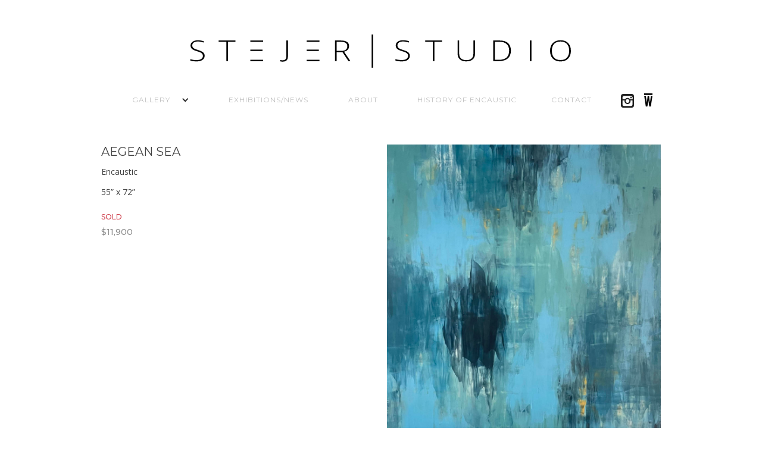

--- FILE ---
content_type: text/html
request_url: https://www.stejerstudio.com/photos/aegean-sea
body_size: 9002
content:
<!DOCTYPE html><!-- Last Published: Fri Jan 09 2026 19:08:13 GMT+0000 (Coordinated Universal Time) --><html data-wf-domain="www.stejerstudio.com" data-wf-page="5b4e6259615cb9441a46d3aa" data-wf-site="5b4e6259615cb9314b46d3a5" data-wf-collection="5b4e6259615cb90fab46d3b3" data-wf-item-slug="aegean-sea"><head><meta charset="utf-8"/><title>Gallery</title><meta content="width=device-width, initial-scale=1" name="viewport"/><link href="https://cdn.prod.website-files.com/5b4e6259615cb9314b46d3a5/css/stejer-studio.shared.f08e7996c.min.css" rel="stylesheet" type="text/css" integrity="sha384-8I55ls4khXHF6fqDOZ4PYUn/DT70p93fpW2w0GxeE8g6vx5Mt/hwiR786OHGQyR+" crossorigin="anonymous"/><link href="https://fonts.googleapis.com" rel="preconnect"/><link href="https://fonts.gstatic.com" rel="preconnect" crossorigin="anonymous"/><script src="https://ajax.googleapis.com/ajax/libs/webfont/1.6.26/webfont.js" type="text/javascript"></script><script type="text/javascript">WebFont.load({  google: {    families: ["Open Sans:300,300italic,400,400italic,600,600italic,700,700italic,800,800italic","Montserrat:100,100italic,200,200italic,300,300italic,400,400italic,500,500italic,600,600italic,700,700italic,800,800italic,900,900italic","Roboto:300,regular,500"]  }});</script><script type="text/javascript">!function(o,c){var n=c.documentElement,t=" w-mod-";n.className+=t+"js",("ontouchstart"in o||o.DocumentTouch&&c instanceof DocumentTouch)&&(n.className+=t+"touch")}(window,document);</script><link href="https://cdn.prod.website-files.com/5b4e6259615cb9314b46d3a5/5b57abec35268e2ec76e52f7_StejerStudio-logo-black-32ox.png" rel="shortcut icon" type="image/x-icon"/><link href="https://cdn.prod.website-files.com/5b4e6259615cb9314b46d3a5/5b57ab2e5f21b9ab230aa20f_StejerStudio-logo-black-256px.png" rel="apple-touch-icon"/><script type="text/javascript">(function(i,s,o,g,r,a,m){i['GoogleAnalyticsObject']=r;i[r]=i[r]||function(){(i[r].q=i[r].q||[]).push(arguments)},i[r].l=1*new Date();a=s.createElement(o),m=s.getElementsByTagName(o)[0];a.async=1;a.src=g;m.parentNode.insertBefore(a,m)})(window,document,'script','https://www.google-analytics.com/analytics.js','ga');ga('create', 'UA-60477227-2', 'auto');ga('set', 'anonymizeIp', true);ga('send', 'pageview');</script><script async="" src="https://www.googletagmanager.com/gtag/js?id=G-VLVSWKEMVG"></script><script type="text/javascript">window.dataLayer = window.dataLayer || [];function gtag(){dataLayer.push(arguments);}gtag('set', 'developer_id.dZGVlNj', true);gtag('js', new Date());gtag('config', 'G-VLVSWKEMVG');</script><script src="https://www.google.com/recaptcha/api.js" type="text/javascript"></script></head><body><div data-collapse="medium" data-animation="default" data-duration="400" data-easing="ease" data-easing2="ease" role="banner" class="navigation-bar w-nav"><div class="container-3 w-container"><a href="/welcome" class="brand-link w-nav-brand"><div class="logo"></div></a><nav role="navigation" class="navigation-menu w-nav-menu"><a href="/welcome" class="navigation-link hide w-nav-link">Gallery</a><div data-hover="false" data-delay="0" class="dropdown w-dropdown"><div class="dropdown-toggle w-dropdown-toggle"><div class="w-icon-dropdown-toggle"></div><div class="navigation-link sub">Gallery</div></div><nav class="dropdown-list w-dropdown-list"><a href="/available" class="dropdown-link w-dropdown-link">Available</a><a href="/sold" class="dropdown-link w-dropdown-link">Sold</a></nav></div><a href="/exhibitions-news" class="navigation-link w-nav-link">Exhibitions/News</a><a href="/about" class="navigation-link about w-nav-link">About</a><a href="/history-of-encaustic" class="navigation-link w-nav-link">History of Encaustic</a><a href="/contact" class="navigation-link about w-nav-link">Contact</a><div class="nav-icons"><a href="https://www.instagram.com/jstejer.encaustic/?hl=en" target="_blank" class="social-icon-link w-inline-block"><img src="https://cdn.prod.website-files.com/5b4e6259615cb9314b46d3a5/5b4e6259615cb984ac46d41c_social-07-white.svg" width="20" alt=""/></a><a href="https://www.tiktok.com/@jstejer.encaustic" target="_blank" class="social-icon-link hide w-inline-block"><img src="https://cdn.prod.website-files.com/5b4e6259615cb9314b46d3a5/5e693f92cc32d96719d11d54_tiktok.png" width="20" alt=""/></a><div class="wescover-icon-wrapper"><div class="html-embed w-embed w-script"><script defer src="https://assets.wescover.com/widget_https.js"></script> 
<a class="wescover-button" data-target-creator="jodie-stejer-s-t-e-j-e-r-or-s-t-u-d-i-o" 
 data-badge-color="black" 
 data-badge-height="22px" data-badge-type="icon"></a></div></div></div></nav><div class="hamburger-button w-nav-button"><div class="w-icon-nav-menu"></div></div></div></div><div class="section"><div class="container w-container"><div class="photo-row w-row"><div class="w-col w-col-6"><h1 class="photo-page-title">Aegean Sea</h1><div class="photo-info-text">January 9, 2026</div><div class="description-text w-richtext"><p>Encaustic</p><p>55” x 72”</p></div><div class="title status">SOLD</div><div class="title price">$11,900</div></div><div class="w-col w-col-6"><div class="rich-text-block-3 w-richtext"><figure style="max-width:1000px" class="w-richtext-align-fullwidth w-richtext-figure-type-image"><div><img src="https://cdn.prod.website-files.com/5b4e6259615cb948bc46d3b0/651b4065866e70e470580af0_Aegean%20Sea%20-1000px.jpg" loading="lazy" alt=""/></div></figure></div></div></div></div><div class="all-images w-container"><h1 class="photo-page-title center">Full Gallery</h1><div class="gallery-wrapper w-dyn-list"><div role="list" class="collection-list-2 w-dyn-items w-row"><div role="listitem" class="collection-item-2 w-dyn-item w-col w-col-4"><a href="/photos/wilderness" class="photo-link-block w-inline-block"><img alt="" src="https://cdn.prod.website-files.com/5b4e6259615cb948bc46d3b0/6230c4ac97b0c805df7ebf1a_Wilderness-700px.jpg" class="thumbnailimage"/><div class="title">Wilderness</div><div class="title status">SOLD</div></a></div><div role="listitem" class="collection-item-2 w-dyn-item w-col w-col-4"><a href="/photos/winter-in-sun-valley" class="photo-link-block w-inline-block"><img alt="" src="https://cdn.prod.website-files.com/5b4e6259615cb948bc46d3b0/62338579938d2a519c5e7f5c_Winter%20in%20Sun%20Valley-700px.jpg" class="thumbnailimage"/><div class="title">Winter in Sun Valley</div><div class="title status">SOLD</div></a></div><div role="listitem" class="collection-item-2 w-dyn-item w-col w-col-4"><a href="/photos/shades-of-pink-2" class="photo-link-block w-inline-block"><img alt="" src="https://cdn.prod.website-files.com/5b4e6259615cb948bc46d3b0/62697e4f343b07ba6cc8ae19_Shades%20of%20Pink-700px.jpg" sizes="(max-width: 767px) 96vw, (max-width: 991px) 229.328125px, 299.984375px" srcset="https://cdn.prod.website-files.com/5b4e6259615cb948bc46d3b0/62697e4f343b07ba6cc8ae19_Shades%20of%20Pink-700px-p-500.jpeg 500w, https://cdn.prod.website-files.com/5b4e6259615cb948bc46d3b0/62697e4f343b07ba6cc8ae19_Shades%20of%20Pink-700px.jpg 700w" class="thumbnailimage"/><div class="title">Shades of Pink</div><div class="title status">SOLD</div></a></div><div role="listitem" class="collection-item-2 w-dyn-item w-col w-col-4"><a href="/photos/good-morning-sunshine" class="photo-link-block w-inline-block"><img alt="" src="https://cdn.prod.website-files.com/5b4e6259615cb948bc46d3b0/62697ea31bcd6353a21c1444_Good%20Morning%20Sunshine-700px.jpg" sizes="(max-width: 767px) 96vw, (max-width: 991px) 229.328125px, 299.984375px" srcset="https://cdn.prod.website-files.com/5b4e6259615cb948bc46d3b0/62697ea31bcd6353a21c1444_Good%20Morning%20Sunshine-700px-p-500.jpeg 500w, https://cdn.prod.website-files.com/5b4e6259615cb948bc46d3b0/62697ea31bcd6353a21c1444_Good%20Morning%20Sunshine-700px.jpg 700w" class="thumbnailimage"/><div class="title">Good Morning Sunshine</div><div class="title status">SOLD</div></a></div><div role="listitem" class="collection-item-2 w-dyn-item w-col w-col-4"><a href="/photos/anywhere-you-go" class="photo-link-block w-inline-block"><img alt="" src="https://cdn.prod.website-files.com/5b4e6259615cb948bc46d3b0/6269863211381b43e55fee1c_Anywhere%20You%20Go-700px.jpg" sizes="(max-width: 767px) 96vw, (max-width: 991px) 229.328125px, 299.984375px" srcset="https://cdn.prod.website-files.com/5b4e6259615cb948bc46d3b0/6269863211381b43e55fee1c_Anywhere%20You%20Go-700px-p-500.jpeg 500w, https://cdn.prod.website-files.com/5b4e6259615cb948bc46d3b0/6269863211381b43e55fee1c_Anywhere%20You%20Go-700px.jpg 664w" class="thumbnailimage"/><div class="title">Anywhere You Go</div><div class="title status">SOLD</div></a></div><div role="listitem" class="collection-item-2 w-dyn-item w-col w-col-4"><a href="/photos/serenity-2" class="photo-link-block w-inline-block"><img alt="" src="https://cdn.prod.website-files.com/5b4e6259615cb948bc46d3b0/627ffb53a7b99bb2b36a69c2_Serenity-700px.jpg" sizes="(max-width: 767px) 96vw, (max-width: 991px) 229.328125px, 299.984375px" srcset="https://cdn.prod.website-files.com/5b4e6259615cb948bc46d3b0/627ffb53a7b99bb2b36a69c2_Serenity-700px-p-500.jpeg 500w, https://cdn.prod.website-files.com/5b4e6259615cb948bc46d3b0/627ffb53a7b99bb2b36a69c2_Serenity-700px.jpg 700w" class="thumbnailimage"/><div class="title">Serenity</div><div class="title status">SOLD</div></a></div><div role="listitem" class="collection-item-2 w-dyn-item w-col w-col-4"><a href="/photos/wanderlust" class="photo-link-block w-inline-block"><img alt="" src="https://cdn.prod.website-files.com/5b4e6259615cb948bc46d3b0/62867f97c30edf6d55678c3d_Wanderlust-700px.jpg" sizes="(max-width: 767px) 96vw, (max-width: 991px) 229.328125px, 299.984375px" srcset="https://cdn.prod.website-files.com/5b4e6259615cb948bc46d3b0/62867f97c30edf6d55678c3d_Wanderlust-700px-p-500.jpeg 500w, https://cdn.prod.website-files.com/5b4e6259615cb948bc46d3b0/62867f97c30edf6d55678c3d_Wanderlust-700px.jpg 700w" class="thumbnailimage"/><div class="title">Wanderlust</div><div class="title status">SOLD</div></a></div><div role="listitem" class="collection-item-2 w-dyn-item w-col w-col-4"><a href="/photos/eye-of-the-tiger" class="photo-link-block w-inline-block"><img alt="" src="https://cdn.prod.website-files.com/5b4e6259615cb948bc46d3b0/62d2070bfc49d7723ed8c42c_eye%20of%20the%20tiger-700px.jpg" sizes="(max-width: 767px) 96vw, (max-width: 991px) 229.328125px, 299.984375px" srcset="https://cdn.prod.website-files.com/5b4e6259615cb948bc46d3b0/62d2070bfc49d7723ed8c42c_eye%20of%20the%20tiger-700px-p-500.jpg 500w, https://cdn.prod.website-files.com/5b4e6259615cb948bc46d3b0/62d2070bfc49d7723ed8c42c_eye%20of%20the%20tiger-700px.jpg 700w" class="thumbnailimage"/><div class="title">Eye Of The Tiger</div><div class="title status">SOLD</div></a></div><div role="listitem" class="collection-item-2 w-dyn-item w-col w-col-4"><a href="/photos/alice-lake" class="photo-link-block w-inline-block"><img alt="" src="https://cdn.prod.website-files.com/5b4e6259615cb948bc46d3b0/63018f64148cfc2cb1da7ec5_Alice%20Lake-700px.jpg" sizes="(max-width: 767px) 96vw, (max-width: 991px) 229.328125px, 299.984375px" srcset="https://cdn.prod.website-files.com/5b4e6259615cb948bc46d3b0/63018f64148cfc2cb1da7ec5_Alice%20Lake-700px-p-500.jpg 500w, https://cdn.prod.website-files.com/5b4e6259615cb948bc46d3b0/63018f64148cfc2cb1da7ec5_Alice%20Lake-700px.jpg 700w" class="thumbnailimage"/><div class="title">Alice Lake</div><div class="title status">SOLD</div></a></div><div role="listitem" class="collection-item-2 w-dyn-item w-col w-col-4"><a href="/photos/big-red" class="photo-link-block w-inline-block"><img alt="" src="https://cdn.prod.website-files.com/5b4e6259615cb948bc46d3b0/6301901cb0ee9104b6f2bf10_Big%20Red-700px.jpg" sizes="(max-width: 767px) 96vw, (max-width: 991px) 229.328125px, 299.984375px" srcset="https://cdn.prod.website-files.com/5b4e6259615cb948bc46d3b0/6301901cb0ee9104b6f2bf10_Big%20Red-700px-p-500.jpg 500w, https://cdn.prod.website-files.com/5b4e6259615cb948bc46d3b0/6301901cb0ee9104b6f2bf10_Big%20Red-700px.jpg 700w" class="thumbnailimage"/><div class="title">Big Red</div><div class="title status">SOLD</div></a></div><div role="listitem" class="collection-item-2 w-dyn-item w-col w-col-4"><a href="/photos/billy" class="photo-link-block w-inline-block"><img alt="" src="https://cdn.prod.website-files.com/5b4e6259615cb948bc46d3b0/63019189c3979fdfbe0b4256_Billy-700px.jpg" sizes="(max-width: 767px) 96vw, (max-width: 991px) 229.328125px, 299.984375px" srcset="https://cdn.prod.website-files.com/5b4e6259615cb948bc46d3b0/63019189c3979fdfbe0b4256_Billy-700px-p-500.jpg 500w, https://cdn.prod.website-files.com/5b4e6259615cb948bc46d3b0/63019189c3979fdfbe0b4256_Billy-700px.jpg 700w" class="thumbnailimage"/><div class="title">Billy</div><div class="title status">SOLD</div></a></div><div role="listitem" class="collection-item-2 w-dyn-item w-col w-col-4"><a href="/photos/buffy" class="photo-link-block w-inline-block"><img alt="" src="https://cdn.prod.website-files.com/5b4e6259615cb948bc46d3b0/63019224226cea4b274f8880_Buffy-700px.jpg" sizes="(max-width: 767px) 96vw, (max-width: 991px) 229.328125px, 299.984375px" srcset="https://cdn.prod.website-files.com/5b4e6259615cb948bc46d3b0/63019224226cea4b274f8880_Buffy-700px-p-500.jpg 500w, https://cdn.prod.website-files.com/5b4e6259615cb948bc46d3b0/63019224226cea4b274f8880_Buffy-700px.jpg 700w" class="thumbnailimage"/><div class="title">Buffy</div><div class="title status">SOLD</div></a></div><div role="listitem" class="collection-item-2 w-dyn-item w-col w-col-4"><a href="/photos/idaho-gold" class="photo-link-block w-inline-block"><img alt="" src="https://cdn.prod.website-files.com/5b4e6259615cb948bc46d3b0/633113b04184db78da3c1183_Idaho%20Gold-700px.jpg" sizes="(max-width: 767px) 96vw, (max-width: 991px) 229.328125px, 299.984375px" srcset="https://cdn.prod.website-files.com/5b4e6259615cb948bc46d3b0/633113b04184db78da3c1183_Idaho%20Gold-700px-p-500.jpg 500w, https://cdn.prod.website-files.com/5b4e6259615cb948bc46d3b0/633113b04184db78da3c1183_Idaho%20Gold-700px.jpg 700w" class="thumbnailimage"/><div class="title">Idaho Gold</div><div class="title status">SOLD</div></a></div><div role="listitem" class="collection-item-2 w-dyn-item w-col w-col-4"><a href="/photos/bouillir" class="photo-link-block w-inline-block"><img alt="" src="https://cdn.prod.website-files.com/5b4e6259615cb948bc46d3b0/63518a8bd0aa712cd862f562_Bouillir-700px.jpg" sizes="(max-width: 767px) 96vw, (max-width: 991px) 229.328125px, 299.984375px" srcset="https://cdn.prod.website-files.com/5b4e6259615cb948bc46d3b0/63518a8bd0aa712cd862f562_Bouillir-700px-p-500.jpg 500w, https://cdn.prod.website-files.com/5b4e6259615cb948bc46d3b0/63518a8bd0aa712cd862f562_Bouillir-700px.jpg 700w" class="thumbnailimage"/><div class="title">Bouillir</div><div class="title status">SOLD</div></a></div><div role="listitem" class="collection-item-2 w-dyn-item w-col w-col-4"><a href="/photos/wave-of-energy" class="photo-link-block w-inline-block"><img alt="" src="https://cdn.prod.website-files.com/5b4e6259615cb948bc46d3b0/636ec9649e4b67401c9f074a_wave%20of%20energy-700px.jpg" sizes="(max-width: 767px) 96vw, (max-width: 991px) 229.328125px, 299.984375px" srcset="https://cdn.prod.website-files.com/5b4e6259615cb948bc46d3b0/636ec9649e4b67401c9f074a_wave%20of%20energy-700px-p-500.jpg 500w, https://cdn.prod.website-files.com/5b4e6259615cb948bc46d3b0/636ec9649e4b67401c9f074a_wave%20of%20energy-700px-p-800.jpg 800w, https://cdn.prod.website-files.com/5b4e6259615cb948bc46d3b0/636ec9649e4b67401c9f074a_wave%20of%20energy-700px-p-1080.jpg 1080w, https://cdn.prod.website-files.com/5b4e6259615cb948bc46d3b0/636ec9649e4b67401c9f074a_wave%20of%20energy-700px.jpg 1292w" class="thumbnailimage"/><div class="title">Wave of Energy</div><div class="title status">SOLD</div></a></div><div role="listitem" class="collection-item-2 w-dyn-item w-col w-col-4"><a href="/photos/coming-together" class="photo-link-block w-inline-block"><img alt="" src="https://cdn.prod.website-files.com/5b4e6259615cb948bc46d3b0/638fb006f51f2017a4831762_Coming%20Together-700px.jpg" sizes="(max-width: 767px) 96vw, (max-width: 991px) 229.328125px, 299.984375px" srcset="https://cdn.prod.website-files.com/5b4e6259615cb948bc46d3b0/638fb006f51f2017a4831762_Coming%20Together-700px-p-500.jpg 500w, https://cdn.prod.website-files.com/5b4e6259615cb948bc46d3b0/638fb006f51f2017a4831762_Coming%20Together-700px.jpg 700w" class="thumbnailimage"/><div class="title">Coming Together</div><div class="title status">SOLD</div></a></div><div role="listitem" class="collection-item-2 w-dyn-item w-col w-col-4"><a href="/photos/the-high-life" class="photo-link-block w-inline-block"><img alt="" src="https://cdn.prod.website-files.com/5b4e6259615cb948bc46d3b0/638fb0b926e7c019f7c91002_The%20High%20Life-700px.jpg" sizes="(max-width: 767px) 96vw, (max-width: 991px) 229.328125px, 299.984375px" srcset="https://cdn.prod.website-files.com/5b4e6259615cb948bc46d3b0/638fb0b926e7c019f7c91002_The%20High%20Life-700px-p-500.jpg 500w, https://cdn.prod.website-files.com/5b4e6259615cb948bc46d3b0/638fb0b926e7c019f7c91002_The%20High%20Life-700px.jpg 700w" class="thumbnailimage"/><div class="title">The High Life</div><div class="title status">SOLD</div></a></div><div role="listitem" class="collection-item-2 w-dyn-item w-col w-col-4"><a href="/photos/community" class="photo-link-block w-inline-block"><img alt="" src="https://cdn.prod.website-files.com/5b4e6259615cb948bc46d3b0/639f976cde93949fc43ae9d8_Community-700px.jpg" sizes="(max-width: 767px) 96vw, (max-width: 991px) 229.328125px, 299.984375px" srcset="https://cdn.prod.website-files.com/5b4e6259615cb948bc46d3b0/639f976cde93949fc43ae9d8_Community-700px-p-500.jpg 500w, https://cdn.prod.website-files.com/5b4e6259615cb948bc46d3b0/639f976cde93949fc43ae9d8_Community-700px.jpg 700w" class="thumbnailimage"/><div class="title">Community</div><div class="title status">SOLD</div></a></div><div role="listitem" class="collection-item-2 w-dyn-item w-col w-col-4"><a href="/photos/gather" class="photo-link-block w-inline-block"><img alt="" src="https://cdn.prod.website-files.com/5b4e6259615cb948bc46d3b0/63fbb353f87ebe03672ba891_gather-700x700.jpg" sizes="(max-width: 767px) 96vw, (max-width: 991px) 229.328125px, 299.984375px" srcset="https://cdn.prod.website-files.com/5b4e6259615cb948bc46d3b0/63fbb353f87ebe03672ba891_gather-700x700-p-500.jpg 500w, https://cdn.prod.website-files.com/5b4e6259615cb948bc46d3b0/63fbb353f87ebe03672ba891_gather-700x700.jpg 700w" class="thumbnailimage"/><div class="title">Gather</div><div class="title status">SOLD</div></a></div><div role="listitem" class="collection-item-2 w-dyn-item w-col w-col-4"><a href="/photos/winter-on-baldy" class="photo-link-block w-inline-block"><img alt="" src="https://cdn.prod.website-files.com/5b4e6259615cb948bc46d3b0/63fbb3d8f865714794160e40_Winter%20on%20Baldy-700.jpg" sizes="(max-width: 767px) 96vw, (max-width: 991px) 229.328125px, 299.984375px" srcset="https://cdn.prod.website-files.com/5b4e6259615cb948bc46d3b0/63fbb3d8f865714794160e40_Winter%20on%20Baldy-700-p-500.jpg 500w, https://cdn.prod.website-files.com/5b4e6259615cb948bc46d3b0/63fbb3d8f865714794160e40_Winter%20on%20Baldy-700.jpg 700w" class="thumbnailimage"/><div class="title">Winter on Baldy</div><div class="title status">SOLD</div></a></div><div role="listitem" class="collection-item-2 w-dyn-item w-col w-col-4"><a href="/photos/dark-and-stormy" class="photo-link-block w-inline-block"><img alt="" src="https://cdn.prod.website-files.com/5b4e6259615cb948bc46d3b0/63fbbc130e90ea3a9105624d_dark%20and%20stormy-700.jpg" sizes="(max-width: 767px) 96vw, (max-width: 991px) 229.328125px, 299.984375px" srcset="https://cdn.prod.website-files.com/5b4e6259615cb948bc46d3b0/63fbbc130e90ea3a9105624d_dark%20and%20stormy-700-p-500.jpg 500w, https://cdn.prod.website-files.com/5b4e6259615cb948bc46d3b0/63fbbc130e90ea3a9105624d_dark%20and%20stormy-700.jpg 700w" class="thumbnailimage"/><div class="title">Dark and Stormy</div><div class="title status">SOLD</div></a></div><div role="listitem" class="collection-item-2 w-dyn-item w-col w-col-4"><a href="/photos/building-memories" class="photo-link-block w-inline-block"><img alt="" src="https://cdn.prod.website-files.com/5b4e6259615cb948bc46d3b0/63fbbc7d284d87c5cd29d24b_Building%20Memories-700.jpg" sizes="(max-width: 767px) 96vw, (max-width: 991px) 229.328125px, 299.984375px" srcset="https://cdn.prod.website-files.com/5b4e6259615cb948bc46d3b0/63fbbc7d284d87c5cd29d24b_Building%20Memories-700-p-500.jpg 500w, https://cdn.prod.website-files.com/5b4e6259615cb948bc46d3b0/63fbbc7d284d87c5cd29d24b_Building%20Memories-700.jpg 700w" class="thumbnailimage"/><div class="title">Building Memories</div><div class="title status">SOLD</div></a></div><div role="listitem" class="collection-item-2 w-dyn-item w-col w-col-4"><a href="/photos/dallas" class="photo-link-block w-inline-block"><img alt="" src="https://cdn.prod.website-files.com/5b4e6259615cb948bc46d3b0/640b99c985f0c0ed239389ac_Dallas-700.jpg" sizes="(max-width: 767px) 96vw, (max-width: 991px) 229.328125px, 299.984375px" srcset="https://cdn.prod.website-files.com/5b4e6259615cb948bc46d3b0/640b99c985f0c0ed239389ac_Dallas-700-p-500.jpg 500w, https://cdn.prod.website-files.com/5b4e6259615cb948bc46d3b0/640b99c985f0c0ed239389ac_Dallas-700.jpg 700w" class="thumbnailimage"/><div class="title">Dallas</div><div class="title status">SOLD</div></a></div><div role="listitem" class="collection-item-2 w-dyn-item w-col w-col-4"><a href="/photos/its-a-big-world" class="photo-link-block w-inline-block"><img alt="" src="https://cdn.prod.website-files.com/5b4e6259615cb948bc46d3b0/641cb478271db433d431cdd7_It%E2%80%99s%20a%20Big%20World-700px.jpg" sizes="(max-width: 767px) 96vw, (max-width: 991px) 229.328125px, 299.984375px" srcset="https://cdn.prod.website-files.com/5b4e6259615cb948bc46d3b0/641cb478271db433d431cdd7_It%E2%80%99s%20a%20Big%20World-700px-p-500.jpg 500w, https://cdn.prod.website-files.com/5b4e6259615cb948bc46d3b0/641cb478271db433d431cdd7_It%E2%80%99s%20a%20Big%20World-700px.jpg 700w" class="thumbnailimage"/><div class="title">It’s a Big World</div><div class="title status">SOLD</div></a></div><div role="listitem" class="collection-item-2 w-dyn-item w-col w-col-4"><a href="/photos/protector" class="photo-link-block w-inline-block"><img alt="" src="https://cdn.prod.website-files.com/5b4e6259615cb948bc46d3b0/641cb59c5347a44c2a777dfe_Protector-700px.jpg" sizes="(max-width: 767px) 96vw, (max-width: 991px) 229.328125px, 299.984375px" srcset="https://cdn.prod.website-files.com/5b4e6259615cb948bc46d3b0/641cb59c5347a44c2a777dfe_Protector-700px-p-500.jpg 500w, https://cdn.prod.website-files.com/5b4e6259615cb948bc46d3b0/641cb59c5347a44c2a777dfe_Protector-700px.jpg 556w" class="thumbnailimage"/><div class="title">Protector</div><div class="title status">SOLD</div></a></div><div role="listitem" class="collection-item-2 w-dyn-item w-col w-col-4"><a href="/photos/wildflower" class="photo-link-block w-inline-block"><img alt="" src="https://cdn.prod.website-files.com/5b4e6259615cb948bc46d3b0/641cb6797cdfc3ec2f608c6d_untitled-1-700px.jpg" sizes="(max-width: 767px) 96vw, (max-width: 991px) 229.328125px, 299.984375px" srcset="https://cdn.prod.website-files.com/5b4e6259615cb948bc46d3b0/641cb6797cdfc3ec2f608c6d_untitled-1-700px-p-500.jpg 500w, https://cdn.prod.website-files.com/5b4e6259615cb948bc46d3b0/641cb6797cdfc3ec2f608c6d_untitled-1-700px.jpg 700w" class="thumbnailimage"/><div class="title">Wildflower</div><div class="title status">SOLD</div></a></div><div role="listitem" class="collection-item-2 w-dyn-item w-col w-col-4"><a href="/photos/ashes" class="photo-link-block w-inline-block"><img alt="" src="https://cdn.prod.website-files.com/5b4e6259615cb948bc46d3b0/641cb6d30c212b0aa6eea6fc_untitled-2-700px.jpg" sizes="(max-width: 767px) 96vw, (max-width: 991px) 229.328125px, 299.984375px" srcset="https://cdn.prod.website-files.com/5b4e6259615cb948bc46d3b0/641cb6d30c212b0aa6eea6fc_untitled-2-700px-p-500.jpg 500w, https://cdn.prod.website-files.com/5b4e6259615cb948bc46d3b0/641cb6d30c212b0aa6eea6fc_untitled-2-700px.jpg 700w" class="thumbnailimage"/><div class="title">Ashes</div><div class="title status">SOLD</div></a></div><div role="listitem" class="collection-item-2 w-dyn-item w-col w-col-4"><a href="/photos/blossom" class="photo-link-block w-inline-block"><img alt="" src="https://cdn.prod.website-files.com/5b4e6259615cb948bc46d3b0/641cb723022d937a8f463ecf_Blossom-700px.jpg" sizes="(max-width: 767px) 96vw, (max-width: 991px) 229.328125px, 299.984375px" srcset="https://cdn.prod.website-files.com/5b4e6259615cb948bc46d3b0/641cb723022d937a8f463ecf_Blossom-700px-p-500.jpg 500w, https://cdn.prod.website-files.com/5b4e6259615cb948bc46d3b0/641cb723022d937a8f463ecf_Blossom-700px.jpg 700w" class="thumbnailimage"/><div class="title">Blossom</div><div class="title status">Available</div></a></div><div role="listitem" class="collection-item-2 w-dyn-item w-col w-col-4"><a href="/photos/lost-in-the-light" class="photo-link-block w-inline-block"><img alt="" src="https://cdn.prod.website-files.com/5b4e6259615cb948bc46d3b0/6421e9cbfe7e3f9f59671132_Lost%20in%20the%20Light-700px.jpg" sizes="(max-width: 767px) 96vw, (max-width: 991px) 229.328125px, 299.984375px" srcset="https://cdn.prod.website-files.com/5b4e6259615cb948bc46d3b0/6421e9cbfe7e3f9f59671132_Lost%20in%20the%20Light-700px-p-500.jpg 500w, https://cdn.prod.website-files.com/5b4e6259615cb948bc46d3b0/6421e9cbfe7e3f9f59671132_Lost%20in%20the%20Light-700px.jpg 700w" class="thumbnailimage"/><div class="title">Lost in the Light</div><div class="title status">SOLD</div></a></div><div role="listitem" class="collection-item-2 w-dyn-item w-col w-col-4"><a href="/photos/neon-lights" class="photo-link-block w-inline-block"><img alt="" src="https://cdn.prod.website-files.com/5b4e6259615cb948bc46d3b0/6437109d6c63c70dfed623bf_Neon%20Lights-700px.jpg" sizes="(max-width: 767px) 96vw, (max-width: 991px) 229.328125px, 299.984375px" srcset="https://cdn.prod.website-files.com/5b4e6259615cb948bc46d3b0/6437109d6c63c70dfed623bf_Neon%20Lights-700px-p-500.jpg 500w, https://cdn.prod.website-files.com/5b4e6259615cb948bc46d3b0/6437109d6c63c70dfed623bf_Neon%20Lights-700px.jpg 700w" class="thumbnailimage"/><div class="title">Neon Lights</div><div class="title status">SOLD</div></a></div><div role="listitem" class="collection-item-2 w-dyn-item w-col w-col-4"><a href="/photos/seasons" class="photo-link-block w-inline-block"><img alt="" src="https://cdn.prod.website-files.com/5b4e6259615cb948bc46d3b0/6499ecf23962f3dd04c074bf_Seasons-700px.jpg" sizes="(max-width: 767px) 96vw, (max-width: 991px) 229.328125px, 299.984375px" srcset="https://cdn.prod.website-files.com/5b4e6259615cb948bc46d3b0/6499ecf23962f3dd04c074bf_Seasons-700px-p-500.jpg 500w, https://cdn.prod.website-files.com/5b4e6259615cb948bc46d3b0/6499ecf23962f3dd04c074bf_Seasons-700px.jpg 700w" class="thumbnailimage"/><div class="title">Seasons</div><div class="title status">SOLD</div></a></div><div role="listitem" class="collection-item-2 w-dyn-item w-col w-col-4"><a href="/photos/alaska" class="photo-link-block w-inline-block"><img alt="" src="https://cdn.prod.website-files.com/5b4e6259615cb948bc46d3b0/6499ed90e553e429989ab410_Alaska-700px.jpg" sizes="(max-width: 767px) 96vw, (max-width: 991px) 229.328125px, 299.984375px" srcset="https://cdn.prod.website-files.com/5b4e6259615cb948bc46d3b0/6499ed90e553e429989ab410_Alaska-700px-p-500.jpg 500w, https://cdn.prod.website-files.com/5b4e6259615cb948bc46d3b0/6499ed90e553e429989ab410_Alaska-700px.jpg 700w" class="thumbnailimage"/><div class="title">Alaska</div><div class="title status">SOLD</div></a></div><div role="listitem" class="collection-item-2 w-dyn-item w-col w-col-4"><a href="/photos/blaze" class="photo-link-block w-inline-block"><img alt="" src="https://cdn.prod.website-files.com/5b4e6259615cb948bc46d3b0/64a0541646f0d134d2b09b29_Blaze-700px.jpg" sizes="(max-width: 767px) 96vw, (max-width: 991px) 229.328125px, 299.984375px" srcset="https://cdn.prod.website-files.com/5b4e6259615cb948bc46d3b0/64a0541646f0d134d2b09b29_Blaze-700px-p-500.jpg 500w, https://cdn.prod.website-files.com/5b4e6259615cb948bc46d3b0/64a0541646f0d134d2b09b29_Blaze-700px.jpg 700w" class="thumbnailimage"/><div class="title">Blaze</div><div class="title status">SOLD</div></a></div><div role="listitem" class="collection-item-2 w-dyn-item w-col w-col-4"><a href="/photos/breaking-free" class="photo-link-block w-inline-block"><img alt="" src="https://cdn.prod.website-files.com/5b4e6259615cb948bc46d3b0/64c3fa37a389142d8d67bac0_Breaking%20Free-700px.jpg" sizes="(max-width: 767px) 96vw, (max-width: 991px) 229.328125px, 299.984375px" srcset="https://cdn.prod.website-files.com/5b4e6259615cb948bc46d3b0/64c3fa37a389142d8d67bac0_Breaking%20Free-700px-p-500.jpg 500w, https://cdn.prod.website-files.com/5b4e6259615cb948bc46d3b0/64c3fa37a389142d8d67bac0_Breaking%20Free-700px.jpg 700w" class="thumbnailimage"/><div class="title">Breaking Free</div><div class="title status">SOLD</div></a></div><div role="listitem" class="collection-item-2 w-dyn-item w-col w-col-4"><a href="/photos/day-and-night" class="photo-link-block w-inline-block"><img alt="" src="https://cdn.prod.website-files.com/5b4e6259615cb948bc46d3b0/64e3f4edd3ec364cbf125945_Day%20and%20Night-700.jpg" sizes="(max-width: 767px) 96vw, (max-width: 991px) 229.328125px, 299.984375px" srcset="https://cdn.prod.website-files.com/5b4e6259615cb948bc46d3b0/64e3f4edd3ec364cbf125945_Day%20and%20Night-700-p-500.jpg 500w, https://cdn.prod.website-files.com/5b4e6259615cb948bc46d3b0/64e3f4edd3ec364cbf125945_Day%20and%20Night-700.jpg 700w" class="thumbnailimage"/><div class="title">Day and Night</div><div class="title status">SOLD</div></a></div><div role="listitem" class="collection-item-2 w-dyn-item w-col w-col-4"><a href="/photos/baby-blue" class="photo-link-block w-inline-block"><img alt="" src="https://cdn.prod.website-files.com/5b4e6259615cb948bc46d3b0/64fe7be7598ee130df6f766a_Baby%20Blue-700px.jpg" sizes="(max-width: 767px) 96vw, (max-width: 991px) 229.328125px, 299.984375px" srcset="https://cdn.prod.website-files.com/5b4e6259615cb948bc46d3b0/64fe7be7598ee130df6f766a_Baby%20Blue-700px-p-500.jpg 500w, https://cdn.prod.website-files.com/5b4e6259615cb948bc46d3b0/64fe7be7598ee130df6f766a_Baby%20Blue-700px.jpg 700w" class="thumbnailimage"/><div class="title">Baby Blue</div><div class="title status">SOLD</div></a></div><div role="listitem" class="collection-item-2 w-dyn-item w-col w-col-4"><a href="/photos/whiteout" class="photo-link-block w-inline-block"><img alt="" src="https://cdn.prod.website-files.com/5b4e6259615cb948bc46d3b0/65243ff597483c3d8a127226_Whiteout-700px.jpg" sizes="(max-width: 767px) 96vw, (max-width: 991px) 229.328125px, 299.984375px" srcset="https://cdn.prod.website-files.com/5b4e6259615cb948bc46d3b0/65243ff597483c3d8a127226_Whiteout-700px-p-500.jpg 500w, https://cdn.prod.website-files.com/5b4e6259615cb948bc46d3b0/65243ff597483c3d8a127226_Whiteout-700px.jpg 700w" class="thumbnailimage"/><div class="title">Whiteout</div><div class="title status">SOLD</div></a></div><div role="listitem" class="collection-item-2 w-dyn-item w-col w-col-4"><a href="/photos/in-the-stillness-2" class="photo-link-block w-inline-block"><img alt="" src="https://cdn.prod.website-files.com/5b4e6259615cb948bc46d3b0/65415dd98030a305ac8d0241_In%20the%20Stillness-700px.jpg" sizes="(max-width: 767px) 96vw, (max-width: 991px) 229.328125px, 299.984375px" srcset="https://cdn.prod.website-files.com/5b4e6259615cb948bc46d3b0/65415dd98030a305ac8d0241_In%20the%20Stillness-700px-p-500.jpg 500w, https://cdn.prod.website-files.com/5b4e6259615cb948bc46d3b0/65415dd98030a305ac8d0241_In%20the%20Stillness-700px.jpg 700w" class="thumbnailimage"/><div class="title">In the Stillness</div><div class="title status">SOLD</div></a></div><div role="listitem" class="collection-item-2 w-dyn-item w-col w-col-4"><a href="/photos/the-serenity-you-dream-about" class="photo-link-block w-inline-block"><img alt="" src="https://cdn.prod.website-files.com/5b4e6259615cb948bc46d3b0/65551d1e92dd20ec90715f91_The%20Serenity%20you%20Dream%20about-700px.jpg" sizes="(max-width: 767px) 96vw, (max-width: 991px) 229.328125px, 299.984375px" srcset="https://cdn.prod.website-files.com/5b4e6259615cb948bc46d3b0/65551d1e92dd20ec90715f91_The%20Serenity%20you%20Dream%20about-700px-p-500.jpg 500w, https://cdn.prod.website-files.com/5b4e6259615cb948bc46d3b0/65551d1e92dd20ec90715f91_The%20Serenity%20you%20Dream%20about-700px.jpg 700w" class="thumbnailimage"/><div class="title">The Serenity you Dream about</div><div class="title status">SOLD</div></a></div><div role="listitem" class="collection-item-2 w-dyn-item w-col w-col-4"><a href="/photos/desert" class="photo-link-block w-inline-block"><img alt="" src="https://cdn.prod.website-files.com/5b4e6259615cb948bc46d3b0/65b1c1873466675f6d97455e_Desert-700px.jpg" sizes="(max-width: 767px) 96vw, (max-width: 991px) 229.328125px, 299.984375px" srcset="https://cdn.prod.website-files.com/5b4e6259615cb948bc46d3b0/65b1c1873466675f6d97455e_Desert-700px-p-500.jpg 500w, https://cdn.prod.website-files.com/5b4e6259615cb948bc46d3b0/65b1c1873466675f6d97455e_Desert-700px.jpg 700w" class="thumbnailimage"/><div class="title">Desert</div><div class="title status">SOLD</div></a></div><div role="listitem" class="collection-item-2 w-dyn-item w-col w-col-4"><a href="/photos/paris" class="photo-link-block w-inline-block"><img alt="" src="https://cdn.prod.website-files.com/5b4e6259615cb948bc46d3b0/65b2ded7fb94bd10609dfe42_paris-700px.jpg" sizes="(max-width: 767px) 96vw, (max-width: 991px) 229.328125px, 299.984375px" srcset="https://cdn.prod.website-files.com/5b4e6259615cb948bc46d3b0/65b2ded7fb94bd10609dfe42_paris-700px-p-500.jpg 500w, https://cdn.prod.website-files.com/5b4e6259615cb948bc46d3b0/65b2ded7fb94bd10609dfe42_paris-700px.jpg 700w" class="thumbnailimage"/><div class="title">Paris</div><div class="title status">SOLD</div></a></div><div role="listitem" class="collection-item-2 w-dyn-item w-col w-col-4"><a href="/photos/urban-stories" class="photo-link-block w-inline-block"><img alt="" src="https://cdn.prod.website-files.com/5b4e6259615cb948bc46d3b0/65ba9db9b689d81f79a2fae4_Urban%20Stories-700px.jpg" sizes="(max-width: 767px) 96vw, (max-width: 991px) 229.328125px, 299.984375px" srcset="https://cdn.prod.website-files.com/5b4e6259615cb948bc46d3b0/65ba9db9b689d81f79a2fae4_Urban%20Stories-700px-p-500.jpg 500w, https://cdn.prod.website-files.com/5b4e6259615cb948bc46d3b0/65ba9db9b689d81f79a2fae4_Urban%20Stories-700px.jpg 700w" class="thumbnailimage"/><div class="title">Urban Stories</div><div class="title status">SOLD</div></a></div><div role="listitem" class="collection-item-2 w-dyn-item w-col w-col-4"><a href="/photos/currently-unsupervised" class="photo-link-block w-inline-block"><img alt="" src="https://cdn.prod.website-files.com/5b4e6259615cb948bc46d3b0/65bebcaf89af154f1b3ab410_Uncharted%20Waters-700px.jpg" sizes="(max-width: 767px) 96vw, (max-width: 991px) 229.328125px, 299.984375px" srcset="https://cdn.prod.website-files.com/5b4e6259615cb948bc46d3b0/65bebcaf89af154f1b3ab410_Uncharted%20Waters-700px-p-500.jpg 500w, https://cdn.prod.website-files.com/5b4e6259615cb948bc46d3b0/65bebcaf89af154f1b3ab410_Uncharted%20Waters-700px.jpg 700w" class="thumbnailimage"/><div class="title">Currently Unsupervised</div><div class="title status">SOLD</div></a></div><div role="listitem" class="collection-item-2 w-dyn-item w-col w-col-4"><a href="/photos/layers-of-idaho" class="photo-link-block w-inline-block"><img alt="" src="https://cdn.prod.website-files.com/5b4e6259615cb948bc46d3b0/65d65d10dab0c9a3352f975c_Layers%20of%20Idaho-700px.jpg" sizes="(max-width: 767px) 96vw, (max-width: 991px) 229.328125px, 299.984375px" srcset="https://cdn.prod.website-files.com/5b4e6259615cb948bc46d3b0/65d65d10dab0c9a3352f975c_Layers%20of%20Idaho-700px-p-500.jpg 500w, https://cdn.prod.website-files.com/5b4e6259615cb948bc46d3b0/65d65d10dab0c9a3352f975c_Layers%20of%20Idaho-700px.jpg 700w" class="thumbnailimage"/><div class="title">Layers of Idaho</div><div class="title status">SOLD</div></a></div><div role="listitem" class="collection-item-2 w-dyn-item w-col w-col-4"><a href="/photos/mountain-memories" class="photo-link-block w-inline-block"><img alt="" src="https://cdn.prod.website-files.com/5b4e6259615cb948bc46d3b0/65d6a40f9675e9ab4327d1ca_Mountain%20Memories.jpg" sizes="(max-width: 767px) 96vw, (max-width: 991px) 229.328125px, 299.984375px" srcset="https://cdn.prod.website-files.com/5b4e6259615cb948bc46d3b0/65d6a40f9675e9ab4327d1ca_Mountain%20Memories-p-500.jpg 500w, https://cdn.prod.website-files.com/5b4e6259615cb948bc46d3b0/65d6a40f9675e9ab4327d1ca_Mountain%20Memories.jpg 700w" class="thumbnailimage"/><div class="title">Mountain Memories</div><div class="title status">SOLD</div></a></div><div role="listitem" class="collection-item-2 w-dyn-item w-col w-col-4"><a href="/photos/sunshine-with-a-little-hurricane" class="photo-link-block w-inline-block"><img alt="" src="https://cdn.prod.website-files.com/5b4e6259615cb948bc46d3b0/65ebabeb26d6ebd6bf6eed6f_Sunshine%20with%20a%20little%20hurricane-700px.jpg" sizes="(max-width: 767px) 96vw, (max-width: 991px) 229.328125px, 299.984375px" srcset="https://cdn.prod.website-files.com/5b4e6259615cb948bc46d3b0/65ebabeb26d6ebd6bf6eed6f_Sunshine%20with%20a%20little%20hurricane-700px-p-500.jpg 500w, https://cdn.prod.website-files.com/5b4e6259615cb948bc46d3b0/65ebabeb26d6ebd6bf6eed6f_Sunshine%20with%20a%20little%20hurricane-700px.jpg 700w" class="thumbnailimage"/><div class="title">Sunshine with a little hurricane</div><div class="title status">Available</div></a></div><div role="listitem" class="collection-item-2 w-dyn-item w-col w-col-4"><a href="/photos/dont-study-me-you-wont-graduate" class="photo-link-block w-inline-block"><img alt="" src="https://cdn.prod.website-files.com/5b4e6259615cb948bc46d3b0/65ebac38cb207a581881d3af_Don%E2%80%99t%20study%20me%2C%20you%20won%E2%80%99t%20graduate-700px.jpg" sizes="(max-width: 767px) 96vw, (max-width: 991px) 229.328125px, 299.984375px" srcset="https://cdn.prod.website-files.com/5b4e6259615cb948bc46d3b0/65ebac38cb207a581881d3af_Don%E2%80%99t%20study%20me%2C%20you%20won%E2%80%99t%20graduate-700px-p-500.jpg 500w, https://cdn.prod.website-files.com/5b4e6259615cb948bc46d3b0/65ebac38cb207a581881d3af_Don%E2%80%99t%20study%20me%2C%20you%20won%E2%80%99t%20graduate-700px.jpg 700w" class="thumbnailimage"/><div class="title">Don’t study me, you won’t graduate</div><div class="title status">SOLD</div></a></div><div role="listitem" class="collection-item-2 w-dyn-item w-col w-col-4"><a href="/photos/pioneer-cabin" class="photo-link-block w-inline-block"><img alt="" src="https://cdn.prod.website-files.com/5b4e6259615cb948bc46d3b0/65f8ade05b8105bfc1fd68fe_Pioneer%20Cabin-700px.jpg" sizes="(max-width: 767px) 96vw, (max-width: 991px) 229.328125px, 299.984375px" srcset="https://cdn.prod.website-files.com/5b4e6259615cb948bc46d3b0/65f8ade05b8105bfc1fd68fe_Pioneer%20Cabin-700px-p-500.jpg 500w, https://cdn.prod.website-files.com/5b4e6259615cb948bc46d3b0/65f8ade05b8105bfc1fd68fe_Pioneer%20Cabin-700px.jpg 700w" class="thumbnailimage"/><div class="title">Pioneer Cabin</div><div class="title status">SOLD</div></a></div><div role="listitem" class="collection-item-2 w-dyn-item w-col w-col-4"><a href="/photos/crossbuck" class="photo-link-block w-inline-block"><img alt="" src="https://cdn.prod.website-files.com/5b4e6259615cb948bc46d3b0/65f8b21d8df4a38a2acb46e8_Crossbuck-700px.jpg" sizes="(max-width: 767px) 96vw, (max-width: 991px) 229.328125px, 299.984375px" srcset="https://cdn.prod.website-files.com/5b4e6259615cb948bc46d3b0/65f8b21d8df4a38a2acb46e8_Crossbuck-700px-p-500.jpg 500w, https://cdn.prod.website-files.com/5b4e6259615cb948bc46d3b0/65f8b21d8df4a38a2acb46e8_Crossbuck-700px.jpg 700w" class="thumbnailimage"/><div class="title">Crossbuck</div><div class="title status">SOLD</div></a></div><div role="listitem" class="collection-item-2 w-dyn-item w-col w-col-4"><a href="/photos/travel-far-enough-to-meet-yourself" class="photo-link-block w-inline-block"><img alt="" src="https://cdn.prod.website-files.com/5b4e6259615cb948bc46d3b0/6605e7028a6bc93e4c847e1c_Travel%20far%20enough%20to%20meet%20yourself-700px.jpg" sizes="(max-width: 767px) 96vw, (max-width: 991px) 229.328125px, 299.984375px" srcset="https://cdn.prod.website-files.com/5b4e6259615cb948bc46d3b0/6605e7028a6bc93e4c847e1c_Travel%20far%20enough%20to%20meet%20yourself-700px-p-500.jpg 500w, https://cdn.prod.website-files.com/5b4e6259615cb948bc46d3b0/6605e7028a6bc93e4c847e1c_Travel%20far%20enough%20to%20meet%20yourself-700px.jpg 700w" class="thumbnailimage"/><div class="title">Travel far enough to meet yourself</div><div class="title status">SOLD</div></a></div><div role="listitem" class="collection-item-2 w-dyn-item w-col w-col-4"><a href="/photos/be-the-vibes-people-crave" class="photo-link-block w-inline-block"><img alt="" src="https://cdn.prod.website-files.com/5b4e6259615cb948bc46d3b0/66073ac8babeabe27e138ab9_Be%20the%20vibes%20people%20crave-700px.jpg" sizes="(max-width: 767px) 96vw, (max-width: 991px) 229.328125px, 299.984375px" srcset="https://cdn.prod.website-files.com/5b4e6259615cb948bc46d3b0/66073ac8babeabe27e138ab9_Be%20the%20vibes%20people%20crave-700px-p-500.jpg 500w, https://cdn.prod.website-files.com/5b4e6259615cb948bc46d3b0/66073ac8babeabe27e138ab9_Be%20the%20vibes%20people%20crave-700px.jpg 700w" class="thumbnailimage"/><div class="title">Be the vibes people crave</div><div class="title status">SOLD</div></a></div><div role="listitem" class="collection-item-2 w-dyn-item w-col w-col-4"><a href="/photos/glow-differently" class="photo-link-block w-inline-block"><img alt="" src="https://cdn.prod.website-files.com/5b4e6259615cb948bc46d3b0/66073b3420e33991a443c0e2_Glow%20differently-700px.jpg" sizes="(max-width: 767px) 96vw, (max-width: 991px) 229.328125px, 299.984375px" srcset="https://cdn.prod.website-files.com/5b4e6259615cb948bc46d3b0/66073b3420e33991a443c0e2_Glow%20differently-700px-p-500.jpg 500w, https://cdn.prod.website-files.com/5b4e6259615cb948bc46d3b0/66073b3420e33991a443c0e2_Glow%20differently-700px.jpg 700w" class="thumbnailimage"/><div class="title">Glow differently</div><div class="title status">Available</div></a></div><div role="listitem" class="collection-item-2 w-dyn-item w-col w-col-4"><a href="/photos/lost-is-a-lovely-place-to-find-yourself" class="photo-link-block w-inline-block"><img alt="" src="https://cdn.prod.website-files.com/5b4e6259615cb948bc46d3b0/66073ba1d4187097fb3b684f_Lost%20is%20a%20lovely%20place%20to%20find%20yourself-700px.jpg" sizes="(max-width: 767px) 96vw, (max-width: 991px) 229.328125px, 299.984375px" srcset="https://cdn.prod.website-files.com/5b4e6259615cb948bc46d3b0/66073ba1d4187097fb3b684f_Lost%20is%20a%20lovely%20place%20to%20find%20yourself-700px-p-500.jpg 500w, https://cdn.prod.website-files.com/5b4e6259615cb948bc46d3b0/66073ba1d4187097fb3b684f_Lost%20is%20a%20lovely%20place%20to%20find%20yourself-700px.jpg 700w" class="thumbnailimage"/><div class="title">Lost is a lovely place to find yourself</div><div class="title status">SOLD</div></a></div><div role="listitem" class="collection-item-2 w-dyn-item w-col w-col-4"><a href="/photos/when-everyone-went-left-i-went-right" class="photo-link-block w-inline-block"><img alt="" src="https://cdn.prod.website-files.com/5b4e6259615cb948bc46d3b0/66118e9e882f79fe09bd1929_When%20everyone%20went%20left%2C%20I%20went%20right-700px.jpg" sizes="(max-width: 767px) 96vw, (max-width: 991px) 229.328125px, 299.984375px" srcset="https://cdn.prod.website-files.com/5b4e6259615cb948bc46d3b0/66118e9e882f79fe09bd1929_When%20everyone%20went%20left%2C%20I%20went%20right-700px-p-500.jpg 500w, https://cdn.prod.website-files.com/5b4e6259615cb948bc46d3b0/66118e9e882f79fe09bd1929_When%20everyone%20went%20left%2C%20I%20went%20right-700px.jpg 700w" class="thumbnailimage"/><div class="title">When everyone went left, I went right</div><div class="title status">SOLD</div></a></div><div role="listitem" class="collection-item-2 w-dyn-item w-col w-col-4"><a href="/photos/unapologetic-badass" class="photo-link-block w-inline-block"><img alt="" src="https://cdn.prod.website-files.com/5b4e6259615cb948bc46d3b0/66118fd43894ad0a3e192b0e_Unapologetic%20Badass-700px.jpg" sizes="(max-width: 767px) 96vw, (max-width: 991px) 229.328125px, 299.984375px" srcset="https://cdn.prod.website-files.com/5b4e6259615cb948bc46d3b0/66118fd43894ad0a3e192b0e_Unapologetic%20Badass-700px-p-500.jpg 500w, https://cdn.prod.website-files.com/5b4e6259615cb948bc46d3b0/66118fd43894ad0a3e192b0e_Unapologetic%20Badass-700px.jpg 700w" class="thumbnailimage"/><div class="title">Unapologetic Badass</div><div class="title status">SOLD</div></a></div><div role="listitem" class="collection-item-2 w-dyn-item w-col w-col-4"><a href="/photos/slower-is-better" class="photo-link-block w-inline-block"><img alt="" src="https://cdn.prod.website-files.com/5b4e6259615cb948bc46d3b0/663ab932ca6e672a859fbb5f_Slower%20is%20Better-700px.jpg" sizes="(max-width: 767px) 96vw, (max-width: 991px) 229.328125px, 299.984375px" srcset="https://cdn.prod.website-files.com/5b4e6259615cb948bc46d3b0/663ab932ca6e672a859fbb5f_Slower%20is%20Better-700px-p-500.jpg 500w, https://cdn.prod.website-files.com/5b4e6259615cb948bc46d3b0/663ab932ca6e672a859fbb5f_Slower%20is%20Better-700px.jpg 700w" class="thumbnailimage"/><div class="title">Slower is Better</div><div class="title status">SOLD</div></a></div><div role="listitem" class="collection-item-2 w-dyn-item w-col w-col-4"><a href="/photos/calm-down" class="photo-link-block w-inline-block"><img alt="" src="https://cdn.prod.website-files.com/5b4e6259615cb948bc46d3b0/665a1ae97c626b84f3fd35ba_Where%E2%80%99s%20your%20mind%3F-700px.jpg" sizes="(max-width: 767px) 96vw, (max-width: 991px) 229.328125px, 299.984375px" srcset="https://cdn.prod.website-files.com/5b4e6259615cb948bc46d3b0/665a1ae97c626b84f3fd35ba_Where%E2%80%99s%20your%20mind%3F-700px-p-500.jpg 500w, https://cdn.prod.website-files.com/5b4e6259615cb948bc46d3b0/665a1ae97c626b84f3fd35ba_Where%E2%80%99s%20your%20mind%3F-700px.jpg 700w" class="thumbnailimage"/><div class="title">Calm Down</div><div class="title status">SOLD</div></a></div><div role="listitem" class="collection-item-2 w-dyn-item w-col w-col-4"><a href="/photos/i-dont-need-to-make-sense-to-you" class="photo-link-block w-inline-block"><img alt="" src="https://cdn.prod.website-files.com/5b4e6259615cb948bc46d3b0/665a1b567decc10ff5331b23_I%20don%E2%80%99t%20need%20to%20make%20sense%20to%20you-700px.jpg" sizes="(max-width: 767px) 96vw, (max-width: 991px) 229.328125px, 299.984375px" srcset="https://cdn.prod.website-files.com/5b4e6259615cb948bc46d3b0/665a1b567decc10ff5331b23_I%20don%E2%80%99t%20need%20to%20make%20sense%20to%20you-700px-p-500.jpg 500w, https://cdn.prod.website-files.com/5b4e6259615cb948bc46d3b0/665a1b567decc10ff5331b23_I%20don%E2%80%99t%20need%20to%20make%20sense%20to%20you-700px.jpg 700w" class="thumbnailimage"/><div class="title">I don’t need to make sense to you</div><div class="title status">Available</div></a></div><div role="listitem" class="collection-item-2 w-dyn-item w-col w-col-4"><a href="/photos/we-roam-the-valley" class="photo-link-block w-inline-block"><img alt="" src="https://cdn.prod.website-files.com/5b4e6259615cb948bc46d3b0/665a1bb13287b1da8894c733_we%20roam%20the%20valley-700px.jpg" sizes="(max-width: 767px) 96vw, (max-width: 991px) 229.328125px, 299.984375px" srcset="https://cdn.prod.website-files.com/5b4e6259615cb948bc46d3b0/665a1bb13287b1da8894c733_we%20roam%20the%20valley-700px-p-500.jpg 500w, https://cdn.prod.website-files.com/5b4e6259615cb948bc46d3b0/665a1bb13287b1da8894c733_we%20roam%20the%20valley-700px.jpg 700w" class="thumbnailimage"/><div class="title">we roam the valley</div><div class="title status">SOLD</div></a></div><div role="listitem" class="collection-item-2 w-dyn-item w-col w-col-4"><a href="/photos/happy-with-a-twist" class="photo-link-block w-inline-block"><img alt="" src="https://cdn.prod.website-files.com/5b4e6259615cb948bc46d3b0/668c82aa01fbfd953bda5e97_Happy%20with%20a%20Twist-700px.jpg" sizes="(max-width: 767px) 96vw, (max-width: 991px) 229.328125px, 299.984375px" srcset="https://cdn.prod.website-files.com/5b4e6259615cb948bc46d3b0/668c82aa01fbfd953bda5e97_Happy%20with%20a%20Twist-700px-p-500.jpg 500w, https://cdn.prod.website-files.com/5b4e6259615cb948bc46d3b0/668c82aa01fbfd953bda5e97_Happy%20with%20a%20Twist-700px.jpg 700w" class="thumbnailimage"/><div class="title">Happy with a Twist</div><div class="title status">SOLD</div></a></div><div role="listitem" class="collection-item-2 w-dyn-item w-col w-col-4"><a href="/photos/nobody-is-you-thats-your-power" class="photo-link-block w-inline-block"><img alt="" src="https://cdn.prod.website-files.com/5b4e6259615cb948bc46d3b0/66a587048645fdf3fe2883e9_Nobody%20is%20you%2C%20that%E2%80%99s%20your%20power-700px.jpg" sizes="(max-width: 767px) 96vw, (max-width: 991px) 229.328125px, 299.984375px" srcset="https://cdn.prod.website-files.com/5b4e6259615cb948bc46d3b0/66a587048645fdf3fe2883e9_Nobody%20is%20you%2C%20that%E2%80%99s%20your%20power-700px-p-500.jpg 500w, https://cdn.prod.website-files.com/5b4e6259615cb948bc46d3b0/66a587048645fdf3fe2883e9_Nobody%20is%20you%2C%20that%E2%80%99s%20your%20power-700px.jpg 700w" class="thumbnailimage"/><div class="title">Nobody is you, that’s your power</div><div class="title status">SOLD</div></a></div><div role="listitem" class="collection-item-2 w-dyn-item w-col w-col-4"><a href="/photos/apres-ski" class="photo-link-block w-inline-block"><img alt="" src="https://cdn.prod.website-files.com/5b4e6259615cb948bc46d3b0/66a5875fdc788b509a46c9a1_Apres%20Ski-700px.jpg" sizes="(max-width: 767px) 96vw, (max-width: 991px) 229.328125px, 299.984375px" srcset="https://cdn.prod.website-files.com/5b4e6259615cb948bc46d3b0/66a5875fdc788b509a46c9a1_Apres%20Ski-700px-p-500.jpg 500w, https://cdn.prod.website-files.com/5b4e6259615cb948bc46d3b0/66a5875fdc788b509a46c9a1_Apres%20Ski-700px.jpg 700w" class="thumbnailimage"/><div class="title">Apres Ski</div><div class="title status">SOLD</div></a></div><div role="listitem" class="collection-item-2 w-dyn-item w-col w-col-4"><a href="/photos/be-a-little-extra-today" class="photo-link-block w-inline-block"><img alt="" src="https://cdn.prod.website-files.com/5b4e6259615cb948bc46d3b0/66a587da4dc6ccd802d4b5a4_Be%20A%20Little%20Extra%20Today-700px.jpg" sizes="(max-width: 767px) 96vw, (max-width: 991px) 229.328125px, 299.984375px" srcset="https://cdn.prod.website-files.com/5b4e6259615cb948bc46d3b0/66a587da4dc6ccd802d4b5a4_Be%20A%20Little%20Extra%20Today-700px-p-500.jpg 500w, https://cdn.prod.website-files.com/5b4e6259615cb948bc46d3b0/66a587da4dc6ccd802d4b5a4_Be%20A%20Little%20Extra%20Today-700px.jpg 700w" class="thumbnailimage"/><div class="title">Be A Little Extra Today</div><div class="title status">SOLD</div></a></div><div role="listitem" class="collection-item-2 w-dyn-item w-col w-col-4"><a href="/photos/we-roam-the-range" class="photo-link-block w-inline-block"><img alt="" src="https://cdn.prod.website-files.com/5b4e6259615cb948bc46d3b0/66ccfa2a30c58b77ca5df302_we%20roam%20the%20range-700px.jpg" sizes="(max-width: 767px) 96vw, (max-width: 991px) 229.328125px, 299.984375px" srcset="https://cdn.prod.website-files.com/5b4e6259615cb948bc46d3b0/66ccfa2a30c58b77ca5df302_we%20roam%20the%20range-700px-p-500.jpg 500w, https://cdn.prod.website-files.com/5b4e6259615cb948bc46d3b0/66ccfa2a30c58b77ca5df302_we%20roam%20the%20range-700px.jpg 700w" class="thumbnailimage"/><div class="title">We Roam The Range</div><div class="title status">SOLD</div></a></div><div role="listitem" class="collection-item-2 w-dyn-item w-col w-col-4"><a href="/photos/allow-yourself-to-dream" class="photo-link-block w-inline-block"><img alt="" src="https://cdn.prod.website-files.com/5b4e6259615cb948bc46d3b0/66e47183c611450199d23f60_Allow%20Yourself%20to%20Dream-700PX.jpg" sizes="(max-width: 767px) 96vw, (max-width: 991px) 229.328125px, 299.984375px" srcset="https://cdn.prod.website-files.com/5b4e6259615cb948bc46d3b0/66e47183c611450199d23f60_Allow%20Yourself%20to%20Dream-700PX-p-500.jpg 500w, https://cdn.prod.website-files.com/5b4e6259615cb948bc46d3b0/66e47183c611450199d23f60_Allow%20Yourself%20to%20Dream-700PX.jpg 700w" class="thumbnailimage"/><div class="title">Allow Yourself to Dream</div><div class="title status">SOLD</div></a></div><div role="listitem" class="collection-item-2 w-dyn-item w-col w-col-4"><a href="/photos/i-can-buy-myself-flowers" class="photo-link-block w-inline-block"><img alt="" src="https://cdn.prod.website-files.com/5b4e6259615cb948bc46d3b0/67993f1b383fb4ef61cafd23_I%20Can%20Buy%20Myself%20Flowers-700px.jpg" sizes="(max-width: 767px) 96vw, (max-width: 991px) 229.328125px, 299.984375px" srcset="https://cdn.prod.website-files.com/5b4e6259615cb948bc46d3b0/67993f1b383fb4ef61cafd23_I%20Can%20Buy%20Myself%20Flowers-700px-p-500.jpg 500w, https://cdn.prod.website-files.com/5b4e6259615cb948bc46d3b0/67993f1b383fb4ef61cafd23_I%20Can%20Buy%20Myself%20Flowers-700px.jpg 700w" class="thumbnailimage"/><div class="title">I Can Buy Myself Flowers</div><div class="title status">SOLD</div></a></div><div role="listitem" class="collection-item-2 w-dyn-item w-col w-col-4"><a href="/photos/dancing-with-wolves" class="photo-link-block w-inline-block"><img alt="" src="https://cdn.prod.website-files.com/5b4e6259615cb948bc46d3b0/67993fb0630cdc3cd65bdef0_Dancing%20With%20Wolves-700px.jpg" sizes="(max-width: 767px) 96vw, (max-width: 991px) 229.328125px, 299.984375px" srcset="https://cdn.prod.website-files.com/5b4e6259615cb948bc46d3b0/67993fb0630cdc3cd65bdef0_Dancing%20With%20Wolves-700px-p-500.jpg 500w, https://cdn.prod.website-files.com/5b4e6259615cb948bc46d3b0/67993fb0630cdc3cd65bdef0_Dancing%20With%20Wolves-700px.jpg 700w" class="thumbnailimage"/><div class="title">Dancing With Wolves</div><div class="title status">SOLD</div></a></div><div role="listitem" class="collection-item-2 w-dyn-item w-col w-col-4"><a href="/photos/guardian" class="photo-link-block w-inline-block"><img alt="" src="https://cdn.prod.website-files.com/5b4e6259615cb948bc46d3b0/679e7af6b3151b2788a0a326_Guardian-700px.jpg" sizes="(max-width: 767px) 96vw, (max-width: 991px) 229.328125px, 299.984375px" srcset="https://cdn.prod.website-files.com/5b4e6259615cb948bc46d3b0/679e7af6b3151b2788a0a326_Guardian-700px-p-500.jpg 500w, https://cdn.prod.website-files.com/5b4e6259615cb948bc46d3b0/679e7af6b3151b2788a0a326_Guardian-700px.jpg 700w" class="thumbnailimage"/><div class="title">Guardian</div><div class="title status">SOLD</div></a></div><div role="listitem" class="collection-item-2 w-dyn-item w-col w-col-4"><a href="/photos/subtle-shifts" class="photo-link-block w-inline-block"><img alt="" src="https://cdn.prod.website-files.com/5b4e6259615cb948bc46d3b0/680fc4f021485b7a79e5ef9d_Subtle%20Shifts-700px.jpg" sizes="(max-width: 767px) 96vw, (max-width: 991px) 229.328125px, 299.984375px" srcset="https://cdn.prod.website-files.com/5b4e6259615cb948bc46d3b0/680fc4f021485b7a79e5ef9d_Subtle%20Shifts-700px-p-500.jpg 500w, https://cdn.prod.website-files.com/5b4e6259615cb948bc46d3b0/680fc4f021485b7a79e5ef9d_Subtle%20Shifts-700px.jpg 700w" class="thumbnailimage"/><div class="title">Subtle Shifts</div><div class="title status">SOLD</div></a></div><div role="listitem" class="collection-item-2 w-dyn-item w-col w-col-4"><a href="/photos/a-sense-of-calm" class="photo-link-block w-inline-block"><img alt="" src="https://cdn.prod.website-files.com/5b4e6259615cb948bc46d3b0/680fc6b630e8882b3dd2c562_A%20Sense%20of%20Calm-700px.jpg" sizes="(max-width: 767px) 96vw, (max-width: 991px) 229.328125px, 299.984375px" srcset="https://cdn.prod.website-files.com/5b4e6259615cb948bc46d3b0/680fc6b630e8882b3dd2c562_A%20Sense%20of%20Calm-700px-p-500.jpg 500w, https://cdn.prod.website-files.com/5b4e6259615cb948bc46d3b0/680fc6b630e8882b3dd2c562_A%20Sense%20of%20Calm-700px.jpg 700w" class="thumbnailimage"/><div class="title">A Sense of Calm</div><div class="title status">SOLD</div></a></div><div role="listitem" class="collection-item-2 w-dyn-item w-col w-col-4"><a href="/photos/texas" class="photo-link-block w-inline-block"><img alt="" src="https://cdn.prod.website-files.com/5b4e6259615cb948bc46d3b0/680fc7296d90faf5feaded97_Texas-700px.jpg" sizes="(max-width: 767px) 96vw, (max-width: 991px) 229.328125px, 299.984375px" srcset="https://cdn.prod.website-files.com/5b4e6259615cb948bc46d3b0/680fc7296d90faf5feaded97_Texas-700px-p-500.jpg 500w, https://cdn.prod.website-files.com/5b4e6259615cb948bc46d3b0/680fc7296d90faf5feaded97_Texas-700px.jpg 700w" class="thumbnailimage"/><div class="title">Texas</div><div class="title status">SOLD</div></a></div><div role="listitem" class="collection-item-2 w-dyn-item w-col w-col-4"><a href="/photos/music-to-my-ears" class="photo-link-block w-inline-block"><img alt="" src="https://cdn.prod.website-files.com/5b4e6259615cb948bc46d3b0/68110979810cce337f8af2b5_Music%20to%20My%20Ears-700px.jpg" sizes="(max-width: 767px) 96vw, (max-width: 991px) 229.328125px, 299.984375px" srcset="https://cdn.prod.website-files.com/5b4e6259615cb948bc46d3b0/68110979810cce337f8af2b5_Music%20to%20My%20Ears-700px-p-500.jpg 500w, https://cdn.prod.website-files.com/5b4e6259615cb948bc46d3b0/68110979810cce337f8af2b5_Music%20to%20My%20Ears-700px.jpg 700w" class="thumbnailimage"/><div class="title">Music to My Ears</div><div class="title status">SOLD</div></a></div><div role="listitem" class="collection-item-2 w-dyn-item w-col w-col-4"><a href="/photos/evening-energy" class="photo-link-block w-inline-block"><img alt="" src="https://cdn.prod.website-files.com/5b4e6259615cb948bc46d3b0/684b3c17f42e8da6db6ffdcb_I%20don%E2%80%99t%20need%20to%20make%20sense%20to%20you-700px.jpg" sizes="(max-width: 767px) 96vw, (max-width: 991px) 229.328125px, 299.984375px" srcset="https://cdn.prod.website-files.com/5b4e6259615cb948bc46d3b0/684b3c17f42e8da6db6ffdcb_I%20don%E2%80%99t%20need%20to%20make%20sense%20to%20you-700px-p-500.jpg 500w, https://cdn.prod.website-files.com/5b4e6259615cb948bc46d3b0/684b3c17f42e8da6db6ffdcb_I%20don%E2%80%99t%20need%20to%20make%20sense%20to%20you-700px.jpg 700w" class="thumbnailimage"/><div class="title">Evening Energy</div><div class="title status">SOLD</div></a></div><div role="listitem" class="collection-item-2 w-dyn-item w-col w-col-4"><a href="/photos/ban-chauri" class="photo-link-block w-inline-block"><img alt="" src="https://cdn.prod.website-files.com/5b4e6259615cb948bc46d3b0/6870594b372fb1b3096c7910_Ban%20Chauri-700.jpg" sizes="(max-width: 767px) 96vw, (max-width: 991px) 229.328125px, 299.984375px" srcset="https://cdn.prod.website-files.com/5b4e6259615cb948bc46d3b0/6870594b372fb1b3096c7910_Ban%20Chauri-700-p-500.jpg 500w, https://cdn.prod.website-files.com/5b4e6259615cb948bc46d3b0/6870594b372fb1b3096c7910_Ban%20Chauri-700.jpg 700w" class="thumbnailimage"/><div class="title">Ban Chauri</div><div class="title status">SOLD</div></a></div><div role="listitem" class="collection-item-2 w-dyn-item w-col w-col-4"><a href="/photos/blue-outlaw" class="photo-link-block w-inline-block"><img alt="" src="https://cdn.prod.website-files.com/5b4e6259615cb948bc46d3b0/68e92f5c12015b9b716ea269_blue%20outlaw%20700px.jpg" sizes="(max-width: 767px) 96vw, (max-width: 991px) 229.328125px, 299.984375px" srcset="https://cdn.prod.website-files.com/5b4e6259615cb948bc46d3b0/68e92f5c12015b9b716ea269_blue%20outlaw%20700px-p-500.jpg 500w, https://cdn.prod.website-files.com/5b4e6259615cb948bc46d3b0/68e92f5c12015b9b716ea269_blue%20outlaw%20700px.jpg 700w" class="thumbnailimage"/><div class="title">Blue Outlaw</div><div class="title status">SOLD</div></a></div><div role="listitem" class="collection-item-2 w-dyn-item w-col w-col-4"><a href="/photos/born-to-standout-r8qod" class="photo-link-block w-inline-block"><img alt="" src="https://cdn.prod.website-files.com/5b4e6259615cb948bc46d3b0/68fd66b3822fa0c21bb945c5_Born%20to%20Standout-700px.jpg" sizes="(max-width: 767px) 96vw, (max-width: 991px) 229.328125px, 299.984375px" srcset="https://cdn.prod.website-files.com/5b4e6259615cb948bc46d3b0/68fd66b3822fa0c21bb945c5_Born%20to%20Standout-700px-p-500.jpg 500w, https://cdn.prod.website-files.com/5b4e6259615cb948bc46d3b0/68fd66b3822fa0c21bb945c5_Born%20to%20Standout-700px.jpg 700w" class="thumbnailimage"/><div class="title">Born to Standout</div><div class="title status">SOLD</div></a></div><div role="listitem" class="collection-item-2 w-dyn-item w-col w-col-4"><a href="/photos/legendary" class="photo-link-block w-inline-block"><img alt="" src="https://cdn.prod.website-files.com/5b4e6259615cb948bc46d3b0/68fe87ce1c5144ec97cea8fe_legendary-700px.jpg" sizes="(max-width: 767px) 96vw, (max-width: 991px) 229.328125px, 299.984375px" srcset="https://cdn.prod.website-files.com/5b4e6259615cb948bc46d3b0/68fe87ce1c5144ec97cea8fe_legendary-700px-p-500.jpg 500w, https://cdn.prod.website-files.com/5b4e6259615cb948bc46d3b0/68fe87ce1c5144ec97cea8fe_legendary-700px.jpg 525w" class="thumbnailimage"/><div class="title">Legendary</div><div class="title status">Available</div></a></div><div role="listitem" class="collection-item-2 w-dyn-item w-col w-col-4"><a href="/photos/idaho-encaustic-on-steer" class="photo-link-block w-inline-block"><img alt="" src="https://cdn.prod.website-files.com/5b4e6259615cb948bc46d3b0/696a8f4aa94285593a6ff6e1_Idaho%20Encaustic%20on%20Steer-700SQ%20-crop.jpg" class="thumbnailimage"/><div class="title">Idaho Encaustic on Steer</div><div class="title status">SOLD</div></a></div><div role="listitem" class="collection-item-2 w-dyn-item w-col w-col-4"><a href="/photos/coming-home" class="photo-link-block w-inline-block"><img alt="" src="https://cdn.prod.website-files.com/5b4e6259615cb948bc46d3b0/634d8cb0a9fed490454ea0f7_coming%20home-700px.jpg" sizes="(max-width: 767px) 96vw, (max-width: 991px) 229.328125px, 299.984375px" srcset="https://cdn.prod.website-files.com/5b4e6259615cb948bc46d3b0/634d8cb0a9fed490454ea0f7_coming%20home-700px-p-500.jpg 500w, https://cdn.prod.website-files.com/5b4e6259615cb948bc46d3b0/634d8cb0a9fed490454ea0f7_coming%20home-700px.jpg 700w" class="thumbnailimage"/><div class="title">Coming Home</div><div class="title status">SOLD</div></a></div><div role="listitem" class="collection-item-2 w-dyn-item w-col w-col-4"><a href="/photos/memories" class="photo-link-block w-inline-block"><img alt="" src="https://cdn.prod.website-files.com/5b4e6259615cb948bc46d3b0/634d8d64ab29042d4956d676_memories-700px.jpg" sizes="(max-width: 767px) 96vw, (max-width: 991px) 229.328125px, 299.984375px" srcset="https://cdn.prod.website-files.com/5b4e6259615cb948bc46d3b0/634d8d64ab29042d4956d676_memories-700px-p-500.jpg 500w, https://cdn.prod.website-files.com/5b4e6259615cb948bc46d3b0/634d8d64ab29042d4956d676_memories-700px.jpg 700w" class="thumbnailimage"/><div class="title">Memories</div><div class="title status">SOLD</div></a></div><div role="listitem" class="collection-item-2 w-dyn-item w-col w-col-4"><a href="/photos/hailey" class="photo-link-block w-inline-block"><img alt="" src="https://cdn.prod.website-files.com/5b4e6259615cb948bc46d3b0/61906254ea41ef3af94d6256_Hailey-700px.jpg" class="thumbnailimage"/><div class="title">Hailey</div><div class="title status">SOLD</div></a></div><div role="listitem" class="collection-item-2 w-dyn-item w-col w-col-4"><a href="/photos/enlightenment" class="photo-link-block w-inline-block"><img alt="" src="https://cdn.prod.website-files.com/5b4e6259615cb948bc46d3b0/5d57270822070c9f01fc6a02_Enlightenment-700px.jpg" class="thumbnailimage"/><div class="title">Enlightenment</div><div class="title status">SOLD</div></a></div><div role="listitem" class="collection-item-2 w-dyn-item w-col w-col-4"><a href="/photos/warrior" class="photo-link-block w-inline-block"><img alt="" src="https://cdn.prod.website-files.com/5b4e6259615cb948bc46d3b0/61b78564d84fd7f1d44d552d_Warrior-700px.jpg" class="thumbnailimage"/><div class="title">Warrior</div><div class="title status">SOLD</div></a></div><div role="listitem" class="collection-item-2 w-dyn-item w-col w-col-4"><a href="/photos/galena" class="photo-link-block w-inline-block"><img alt="" src="https://cdn.prod.website-files.com/5b4e6259615cb948bc46d3b0/61f43e9e3f7ecf6cc80a72a6_Galena-700px.jpg" class="thumbnailimage"/><div class="title">Galena</div><div class="title status">SOLD</div></a></div><div role="listitem" class="collection-item-2 w-dyn-item w-col w-col-4"><a href="/photos/hartley" class="photo-link-block w-inline-block"><img alt="" src="https://cdn.prod.website-files.com/5b4e6259615cb948bc46d3b0/62152fa8bd20dc82428601bb_Hartley-700px.jpg" class="thumbnailimage"/><div class="title">Hartley</div><div class="title status">SOLD</div></a></div><div role="listitem" class="collection-item-2 w-dyn-item w-col w-col-4"><a href="/photos/express-yourself" class="photo-link-block w-inline-block"><img alt="" src="https://cdn.prod.website-files.com/5b4e6259615cb948bc46d3b0/61f43dc4dc4fa22d564c61b0_Express%20Yourself-700px.jpg" sizes="(max-width: 767px) 96vw, (max-width: 991px) 229.328125px, 299.984375px" srcset="https://cdn.prod.website-files.com/5b4e6259615cb948bc46d3b0/61f43dc4dc4fa22d564c61b0_Express%20Yourself-700px-p-500.jpeg 500w, https://cdn.prod.website-files.com/5b4e6259615cb948bc46d3b0/61f43dc4dc4fa22d564c61b0_Express%20Yourself-700px.jpg 700w" class="thumbnailimage"/><div class="title">Express Yourself</div><div class="title status">SOLD</div></a></div><div role="listitem" class="collection-item-2 w-dyn-item w-col w-col-4"><a href="/photos/on-lake-time" class="photo-link-block w-inline-block"><img alt="" src="https://cdn.prod.website-files.com/5b4e6259615cb948bc46d3b0/618446b9a7364254a58f9506_On%20Lake%20Time-700px.jpg" class="thumbnailimage"/><div class="title">On Lake Time</div><div class="title status">SOLD</div></a></div><div role="listitem" class="collection-item-2 w-dyn-item w-col w-col-4"><a href="/photos/stanley" class="photo-link-block w-inline-block"><img alt="" src="https://cdn.prod.website-files.com/5b4e6259615cb948bc46d3b0/61f43f798fe3d52410a05984_Stanley-700px.jpg" class="thumbnailimage"/><div class="title">Stanley</div><div class="title status">SOLD</div></a></div><div role="listitem" class="collection-item-2 w-dyn-item w-col w-col-4"><a href="/photos/extraordinary-world" class="photo-link-block w-inline-block"><img alt="" src="https://cdn.prod.website-files.com/5b4e6259615cb948bc46d3b0/5d5ee6b2aeeaa5e081ccfc60_EXTRAORDINARY-WORLD-700px.jpg" sizes="(max-width: 767px) 96vw, (max-width: 991px) 229.328125px, 299.984375px" srcset="https://cdn.prod.website-files.com/5b4e6259615cb948bc46d3b0/5d5ee6b2aeeaa5e081ccfc60_EXTRAORDINARY-WORLD-700px-p-500.jpeg 500w, https://cdn.prod.website-files.com/5b4e6259615cb948bc46d3b0/5d5ee6b2aeeaa5e081ccfc60_EXTRAORDINARY-WORLD-700px.jpg 700w" class="thumbnailimage"/><div class="title">EXTRAORDINARY WORLD</div><div class="title status">SOLD</div></a></div><div role="listitem" class="collection-item-2 w-dyn-item w-col w-col-4"><a href="/photos/sun-valley" class="photo-link-block w-inline-block"><img alt="" src="https://cdn.prod.website-files.com/5b4e6259615cb948bc46d3b0/61f843c2e7bf3caa7fe910fb_sun%20valley-700px.jpg" class="thumbnailimage"/><div class="title">Sun Valley</div><div class="title status">SOLD</div></a></div><div role="listitem" class="collection-item-2 w-dyn-item w-col w-col-4"><a href="/photos/in-bloom" class="photo-link-block w-inline-block"><img alt="" src="https://cdn.prod.website-files.com/5b4e6259615cb948bc46d3b0/6154bfdd17d63e450f7e386b_in-bloom-700px.jpg" class="thumbnailimage"/><div class="title">In Bloom</div><div class="title status">SOLD</div></a></div><div role="listitem" class="collection-item-2 w-dyn-item w-col w-col-4"><a href="/photos/running-in-circles" class="photo-link-block w-inline-block"><img alt="" src="https://cdn.prod.website-files.com/5b4e6259615cb948bc46d3b0/61eb0176ef767877d6b85d30_Running%20in%20circles-700px.jpg" sizes="(max-width: 767px) 96vw, (max-width: 991px) 229.328125px, 299.984375px" srcset="https://cdn.prod.website-files.com/5b4e6259615cb948bc46d3b0/61eb0176ef767877d6b85d30_Running%20in%20circles-700px-p-500.jpeg 500w, https://cdn.prod.website-files.com/5b4e6259615cb948bc46d3b0/61eb0176ef767877d6b85d30_Running%20in%20circles-700px.jpg 700w" class="thumbnailimage"/><div class="title">Running in Circles</div><div class="title status">SOLD</div></a></div><div role="listitem" class="collection-item-2 w-dyn-item w-col w-col-4"><a href="/photos/austin" class="photo-link-block w-inline-block"><img alt="" src="https://cdn.prod.website-files.com/5b4e6259615cb948bc46d3b0/619061a132686170a13e2b4d_Austin-700px.jpg" sizes="(max-width: 767px) 96vw, (max-width: 991px) 229.328125px, 299.984375px" srcset="https://cdn.prod.website-files.com/5b4e6259615cb948bc46d3b0/619061a132686170a13e2b4d_Austin-700px-p-500.jpeg 500w, https://cdn.prod.website-files.com/5b4e6259615cb948bc46d3b0/619061a132686170a13e2b4d_Austin-700px.jpg 700w" class="thumbnailimage"/><div class="title">Austin</div><div class="title status">SOLD</div></a></div><div role="listitem" class="collection-item-2 w-dyn-item w-col w-col-4"><a href="/photos/golden-opportunity" class="photo-link-block w-inline-block"><img alt="" src="https://cdn.prod.website-files.com/5b4e6259615cb948bc46d3b0/61082971ee5a0e1af37cd1ba_golden-opportunity-700px.jpg" sizes="(max-width: 767px) 96vw, (max-width: 991px) 229.328125px, 299.984375px" srcset="https://cdn.prod.website-files.com/5b4e6259615cb948bc46d3b0/61082971ee5a0e1af37cd1ba_golden-opportunity-700px-p-500.jpeg 500w, https://cdn.prod.website-files.com/5b4e6259615cb948bc46d3b0/61082971ee5a0e1af37cd1ba_golden-opportunity-700px.jpg 700w" class="thumbnailimage"/><div class="title">Golden Opportunity</div><div class="title status">SOLD</div></a></div><div role="listitem" class="collection-item-2 w-dyn-item w-col w-col-4"><a href="/photos/boss-bear" class="photo-link-block w-inline-block"><img alt="" src="https://cdn.prod.website-files.com/5b4e6259615cb948bc46d3b0/6086fc57bb7fd12daa9a120e_Boss%20Bear-700px.jpg" class="thumbnailimage"/><div class="title">Boss Bear</div><div class="title status">SOLD</div></a></div><div role="listitem" class="collection-item-2 w-dyn-item w-col w-col-4"><a href="/photos/in-the-stillness" class="photo-link-block w-inline-block"><img alt="" src="https://cdn.prod.website-files.com/5b4e6259615cb948bc46d3b0/611d39bd9bdbf21702b11cda_In%20the%20Stillness-700px.jpg" sizes="(max-width: 767px) 96vw, (max-width: 991px) 229.328125px, 299.984375px" srcset="https://cdn.prod.website-files.com/5b4e6259615cb948bc46d3b0/611d39bd9bdbf21702b11cda_In%20the%20Stillness-700px-p-500.jpeg 500w, https://cdn.prod.website-files.com/5b4e6259615cb948bc46d3b0/611d39bd9bdbf21702b11cda_In%20the%20Stillness-700px.jpg 700w" class="thumbnailimage"/><div class="title">In the Stillness</div><div class="title status">SOLD</div></a></div><div role="listitem" class="collection-item-2 w-dyn-item w-col w-col-4"><a href="/photos/nightfall" class="photo-link-block w-inline-block"><img alt="" src="https://cdn.prod.website-files.com/5b4e6259615cb948bc46d3b0/615f1c14803b3730d39c6d8f_Nightfall-700px.jpg" class="thumbnailimage"/><div class="title">Nightfall</div><div class="title status">SOLD</div></a></div><div role="listitem" class="collection-item-2 w-dyn-item w-col w-col-4"><a href="/photos/alturas" class="photo-link-block w-inline-block"><img alt="" src="https://cdn.prod.website-files.com/5b4e6259615cb948bc46d3b0/61f440442c757c4a9bc29c40_Alturas-700px.jpg" class="thumbnailimage"/><div class="title">Alturas</div><div class="title status">SOLD</div></a></div><div role="listitem" class="collection-item-2 w-dyn-item w-col w-col-4"><a href="/photos/jackson" class="photo-link-block w-inline-block"><img alt="" src="https://cdn.prod.website-files.com/5b4e6259615cb948bc46d3b0/5faefa01edd53130d97f79f7_Jackson-700px.jpg" class="thumbnailimage"/><div class="title">Jackson</div><div class="title status">SOLD</div></a></div><div role="listitem" class="collection-item-2 w-dyn-item w-col w-col-4"><a href="/photos/luminesce" class="photo-link-block w-inline-block"><img alt="" src="https://cdn.prod.website-files.com/5b4e6259615cb948bc46d3b0/60f1da3a3ee90b06a1328c48_Luminesce-700px.jpg" sizes="(max-width: 767px) 96vw, (max-width: 991px) 229.328125px, 299.984375px" srcset="https://cdn.prod.website-files.com/5b4e6259615cb948bc46d3b0/60f1da3a3ee90b06a1328c48_Luminesce-700px-p-500.jpeg 500w, https://cdn.prod.website-files.com/5b4e6259615cb948bc46d3b0/60f1da3a3ee90b06a1328c48_Luminesce-700px.jpg 700w" class="thumbnailimage"/><div class="title">Luminesce</div><div class="title status">SOLD</div></a></div></div></div></div></div><div class="footer"><div class="footer-links w-container"><a href="/stejer-studio-privacy-policy">Privacy Policy</a></div><div class="footer-text">Powered by <a target="_blank" href="https://www.pixelcactus.com/" class="link-2">pixelcactus</a></div></div><script src="https://d3e54v103j8qbb.cloudfront.net/js/jquery-3.5.1.min.dc5e7f18c8.js?site=5b4e6259615cb9314b46d3a5" type="text/javascript" integrity="sha256-9/aliU8dGd2tb6OSsuzixeV4y/faTqgFtohetphbbj0=" crossorigin="anonymous"></script><script src="https://cdn.prod.website-files.com/5b4e6259615cb9314b46d3a5/js/stejer-studio.schunk.38599abeb76d5aa9.js" type="text/javascript" integrity="sha384-6ZJbrNigDCTQTPBFQy/kVsAE/sKLgBgaty9tYgi3+9DR6FNCsG3arRalZJ+Y586F" crossorigin="anonymous"></script><script src="https://cdn.prod.website-files.com/5b4e6259615cb9314b46d3a5/js/stejer-studio.c2f37bf6.7ae6a67432752b81.js" type="text/javascript" integrity="sha384-iTcBUvmz3ZcEoGxwdzdQn7orWWULLF3PTHCg3K0A2/97MVnxekD9rmGoTvhARNLe" crossorigin="anonymous"></script></body></html>

--- FILE ---
content_type: text/css
request_url: https://cdn.prod.website-files.com/5b4e6259615cb9314b46d3a5/css/stejer-studio.shared.f08e7996c.min.css
body_size: 13794
content:
html{-webkit-text-size-adjust:100%;-ms-text-size-adjust:100%;font-family:sans-serif}body{margin:0}article,aside,details,figcaption,figure,footer,header,hgroup,main,menu,nav,section,summary{display:block}audio,canvas,progress,video{vertical-align:baseline;display:inline-block}audio:not([controls]){height:0;display:none}[hidden],template{display:none}a{background-color:#0000}a:active,a:hover{outline:0}abbr[title]{border-bottom:1px dotted}b,strong{font-weight:700}dfn{font-style:italic}h1{margin:.67em 0;font-size:2em}mark{color:#000;background:#ff0}small{font-size:80%}sub,sup{vertical-align:baseline;font-size:75%;line-height:0;position:relative}sup{top:-.5em}sub{bottom:-.25em}img{border:0}svg:not(:root){overflow:hidden}hr{box-sizing:content-box;height:0}pre{overflow:auto}code,kbd,pre,samp{font-family:monospace;font-size:1em}button,input,optgroup,select,textarea{color:inherit;font:inherit;margin:0}button{overflow:visible}button,select{text-transform:none}button,html input[type=button],input[type=reset]{-webkit-appearance:button;cursor:pointer}button[disabled],html input[disabled]{cursor:default}button::-moz-focus-inner,input::-moz-focus-inner{border:0;padding:0}input{line-height:normal}input[type=checkbox],input[type=radio]{box-sizing:border-box;padding:0}input[type=number]::-webkit-inner-spin-button,input[type=number]::-webkit-outer-spin-button{height:auto}input[type=search]{-webkit-appearance:none}input[type=search]::-webkit-search-cancel-button,input[type=search]::-webkit-search-decoration{-webkit-appearance:none}legend{border:0;padding:0}textarea{overflow:auto}optgroup{font-weight:700}table{border-collapse:collapse;border-spacing:0}td,th{padding:0}@font-face{font-family:webflow-icons;src:url([data-uri])format("truetype");font-weight:400;font-style:normal}[class^=w-icon-],[class*=\ w-icon-]{speak:none;font-variant:normal;text-transform:none;-webkit-font-smoothing:antialiased;-moz-osx-font-smoothing:grayscale;font-style:normal;font-weight:400;line-height:1;font-family:webflow-icons!important}.w-icon-slider-right:before{content:""}.w-icon-slider-left:before{content:""}.w-icon-nav-menu:before{content:""}.w-icon-arrow-down:before,.w-icon-dropdown-toggle:before{content:""}.w-icon-file-upload-remove:before{content:""}.w-icon-file-upload-icon:before{content:""}*{box-sizing:border-box}html{height:100%}body{color:#333;background-color:#fff;min-height:100%;margin:0;font-family:Arial,sans-serif;font-size:14px;line-height:20px}img{vertical-align:middle;max-width:100%;display:inline-block}html.w-mod-touch *{background-attachment:scroll!important}.w-block{display:block}.w-inline-block{max-width:100%;display:inline-block}.w-clearfix:before,.w-clearfix:after{content:" ";grid-area:1/1/2/2;display:table}.w-clearfix:after{clear:both}.w-hidden{display:none}.w-button{color:#fff;line-height:inherit;cursor:pointer;background-color:#3898ec;border:0;border-radius:0;padding:9px 15px;text-decoration:none;display:inline-block}input.w-button{-webkit-appearance:button}html[data-w-dynpage] [data-w-cloak]{color:#0000!important}.w-code-block{margin:unset}pre.w-code-block code{all:inherit}.w-optimization{display:contents}.w-webflow-badge,.w-webflow-badge>img{box-sizing:unset;width:unset;height:unset;max-height:unset;max-width:unset;min-height:unset;min-width:unset;margin:unset;padding:unset;float:unset;clear:unset;border:unset;border-radius:unset;background:unset;background-image:unset;background-position:unset;background-size:unset;background-repeat:unset;background-origin:unset;background-clip:unset;background-attachment:unset;background-color:unset;box-shadow:unset;transform:unset;direction:unset;font-family:unset;font-weight:unset;color:unset;font-size:unset;line-height:unset;font-style:unset;font-variant:unset;text-align:unset;letter-spacing:unset;-webkit-text-decoration:unset;text-decoration:unset;text-indent:unset;text-transform:unset;list-style-type:unset;text-shadow:unset;vertical-align:unset;cursor:unset;white-space:unset;word-break:unset;word-spacing:unset;word-wrap:unset;transition:unset}.w-webflow-badge{white-space:nowrap;cursor:pointer;box-shadow:0 0 0 1px #0000001a,0 1px 3px #0000001a;visibility:visible!important;opacity:1!important;z-index:2147483647!important;color:#aaadb0!important;overflow:unset!important;background-color:#fff!important;border-radius:3px!important;width:auto!important;height:auto!important;margin:0!important;padding:6px!important;font-size:12px!important;line-height:14px!important;text-decoration:none!important;display:inline-block!important;position:fixed!important;inset:auto 12px 12px auto!important;transform:none!important}.w-webflow-badge>img{position:unset;visibility:unset!important;opacity:1!important;vertical-align:middle!important;display:inline-block!important}h1,h2,h3,h4,h5,h6{margin-bottom:10px;font-weight:700}h1{margin-top:20px;font-size:38px;line-height:44px}h2{margin-top:20px;font-size:32px;line-height:36px}h3{margin-top:20px;font-size:24px;line-height:30px}h4{margin-top:10px;font-size:18px;line-height:24px}h5{margin-top:10px;font-size:14px;line-height:20px}h6{margin-top:10px;font-size:12px;line-height:18px}p{margin-top:0;margin-bottom:10px}blockquote{border-left:5px solid #e2e2e2;margin:0 0 10px;padding:10px 20px;font-size:18px;line-height:22px}figure{margin:0 0 10px}figcaption{text-align:center;margin-top:5px}ul,ol{margin-top:0;margin-bottom:10px;padding-left:40px}.w-list-unstyled{padding-left:0;list-style:none}.w-embed:before,.w-embed:after{content:" ";grid-area:1/1/2/2;display:table}.w-embed:after{clear:both}.w-video{width:100%;padding:0;position:relative}.w-video iframe,.w-video object,.w-video embed{border:none;width:100%;height:100%;position:absolute;top:0;left:0}fieldset{border:0;margin:0;padding:0}button,[type=button],[type=reset]{cursor:pointer;-webkit-appearance:button;border:0}.w-form{margin:0 0 15px}.w-form-done{text-align:center;background-color:#ddd;padding:20px;display:none}.w-form-fail{background-color:#ffdede;margin-top:10px;padding:10px;display:none}label{margin-bottom:5px;font-weight:700;display:block}.w-input,.w-select{color:#333;vertical-align:middle;background-color:#fff;border:1px solid #ccc;width:100%;height:38px;margin-bottom:10px;padding:8px 12px;font-size:14px;line-height:1.42857;display:block}.w-input::placeholder,.w-select::placeholder{color:#999}.w-input:focus,.w-select:focus{border-color:#3898ec;outline:0}.w-input[disabled],.w-select[disabled],.w-input[readonly],.w-select[readonly],fieldset[disabled] .w-input,fieldset[disabled] .w-select{cursor:not-allowed}.w-input[disabled]:not(.w-input-disabled),.w-select[disabled]:not(.w-input-disabled),.w-input[readonly],.w-select[readonly],fieldset[disabled]:not(.w-input-disabled) .w-input,fieldset[disabled]:not(.w-input-disabled) .w-select{background-color:#eee}textarea.w-input,textarea.w-select{height:auto}.w-select{background-color:#f3f3f3}.w-select[multiple]{height:auto}.w-form-label{cursor:pointer;margin-bottom:0;font-weight:400;display:inline-block}.w-radio{margin-bottom:5px;padding-left:20px;display:block}.w-radio:before,.w-radio:after{content:" ";grid-area:1/1/2/2;display:table}.w-radio:after{clear:both}.w-radio-input{float:left;margin:3px 0 0 -20px;line-height:normal}.w-file-upload{margin-bottom:10px;display:block}.w-file-upload-input{opacity:0;z-index:-100;width:.1px;height:.1px;position:absolute;overflow:hidden}.w-file-upload-default,.w-file-upload-uploading,.w-file-upload-success{color:#333;display:inline-block}.w-file-upload-error{margin-top:10px;display:block}.w-file-upload-default.w-hidden,.w-file-upload-uploading.w-hidden,.w-file-upload-error.w-hidden,.w-file-upload-success.w-hidden{display:none}.w-file-upload-uploading-btn{cursor:pointer;background-color:#fafafa;border:1px solid #ccc;margin:0;padding:8px 12px;font-size:14px;font-weight:400;display:flex}.w-file-upload-file{background-color:#fafafa;border:1px solid #ccc;flex-grow:1;justify-content:space-between;margin:0;padding:8px 9px 8px 11px;display:flex}.w-file-upload-file-name{font-size:14px;font-weight:400;display:block}.w-file-remove-link{cursor:pointer;width:auto;height:auto;margin-top:3px;margin-left:10px;padding:3px;display:block}.w-icon-file-upload-remove{margin:auto;font-size:10px}.w-file-upload-error-msg{color:#ea384c;padding:2px 0;display:inline-block}.w-file-upload-info{padding:0 12px;line-height:38px;display:inline-block}.w-file-upload-label{cursor:pointer;background-color:#fafafa;border:1px solid #ccc;margin:0;padding:8px 12px;font-size:14px;font-weight:400;display:inline-block}.w-icon-file-upload-icon,.w-icon-file-upload-uploading{width:20px;margin-right:8px;display:inline-block}.w-icon-file-upload-uploading{height:20px}.w-container{max-width:940px;margin-left:auto;margin-right:auto}.w-container:before,.w-container:after{content:" ";grid-area:1/1/2/2;display:table}.w-container:after{clear:both}.w-container .w-row{margin-left:-10px;margin-right:-10px}.w-row:before,.w-row:after{content:" ";grid-area:1/1/2/2;display:table}.w-row:after{clear:both}.w-row .w-row{margin-left:0;margin-right:0}.w-col{float:left;width:100%;min-height:1px;padding-left:10px;padding-right:10px;position:relative}.w-col .w-col{padding-left:0;padding-right:0}.w-col-1{width:8.33333%}.w-col-2{width:16.6667%}.w-col-3{width:25%}.w-col-4{width:33.3333%}.w-col-5{width:41.6667%}.w-col-6{width:50%}.w-col-7{width:58.3333%}.w-col-8{width:66.6667%}.w-col-9{width:75%}.w-col-10{width:83.3333%}.w-col-11{width:91.6667%}.w-col-12{width:100%}.w-hidden-main{display:none!important}@media screen and (max-width:991px){.w-container{max-width:728px}.w-hidden-main{display:inherit!important}.w-hidden-medium{display:none!important}.w-col-medium-1{width:8.33333%}.w-col-medium-2{width:16.6667%}.w-col-medium-3{width:25%}.w-col-medium-4{width:33.3333%}.w-col-medium-5{width:41.6667%}.w-col-medium-6{width:50%}.w-col-medium-7{width:58.3333%}.w-col-medium-8{width:66.6667%}.w-col-medium-9{width:75%}.w-col-medium-10{width:83.3333%}.w-col-medium-11{width:91.6667%}.w-col-medium-12{width:100%}.w-col-stack{width:100%;left:auto;right:auto}}@media screen and (max-width:767px){.w-hidden-main,.w-hidden-medium{display:inherit!important}.w-hidden-small{display:none!important}.w-row,.w-container .w-row{margin-left:0;margin-right:0}.w-col{width:100%;left:auto;right:auto}.w-col-small-1{width:8.33333%}.w-col-small-2{width:16.6667%}.w-col-small-3{width:25%}.w-col-small-4{width:33.3333%}.w-col-small-5{width:41.6667%}.w-col-small-6{width:50%}.w-col-small-7{width:58.3333%}.w-col-small-8{width:66.6667%}.w-col-small-9{width:75%}.w-col-small-10{width:83.3333%}.w-col-small-11{width:91.6667%}.w-col-small-12{width:100%}}@media screen and (max-width:479px){.w-container{max-width:none}.w-hidden-main,.w-hidden-medium,.w-hidden-small{display:inherit!important}.w-hidden-tiny{display:none!important}.w-col{width:100%}.w-col-tiny-1{width:8.33333%}.w-col-tiny-2{width:16.6667%}.w-col-tiny-3{width:25%}.w-col-tiny-4{width:33.3333%}.w-col-tiny-5{width:41.6667%}.w-col-tiny-6{width:50%}.w-col-tiny-7{width:58.3333%}.w-col-tiny-8{width:66.6667%}.w-col-tiny-9{width:75%}.w-col-tiny-10{width:83.3333%}.w-col-tiny-11{width:91.6667%}.w-col-tiny-12{width:100%}}.w-widget{position:relative}.w-widget-map{width:100%;height:400px}.w-widget-map label{width:auto;display:inline}.w-widget-map img{max-width:inherit}.w-widget-map .gm-style-iw{text-align:center}.w-widget-map .gm-style-iw>button{display:none!important}.w-widget-twitter{overflow:hidden}.w-widget-twitter-count-shim{vertical-align:top;text-align:center;background:#fff;border:1px solid #758696;border-radius:3px;width:28px;height:20px;display:inline-block;position:relative}.w-widget-twitter-count-shim *{pointer-events:none;-webkit-user-select:none;user-select:none}.w-widget-twitter-count-shim .w-widget-twitter-count-inner{text-align:center;color:#999;font-family:serif;font-size:15px;line-height:12px;position:relative}.w-widget-twitter-count-shim .w-widget-twitter-count-clear{display:block;position:relative}.w-widget-twitter-count-shim.w--large{width:36px;height:28px}.w-widget-twitter-count-shim.w--large .w-widget-twitter-count-inner{font-size:18px;line-height:18px}.w-widget-twitter-count-shim:not(.w--vertical){margin-left:5px;margin-right:8px}.w-widget-twitter-count-shim:not(.w--vertical).w--large{margin-left:6px}.w-widget-twitter-count-shim:not(.w--vertical):before,.w-widget-twitter-count-shim:not(.w--vertical):after{content:" ";pointer-events:none;border:solid #0000;width:0;height:0;position:absolute;top:50%;left:0}.w-widget-twitter-count-shim:not(.w--vertical):before{border-width:4px;border-color:#75869600 #5d6c7b #75869600 #75869600;margin-top:-4px;margin-left:-9px}.w-widget-twitter-count-shim:not(.w--vertical).w--large:before{border-width:5px;margin-top:-5px;margin-left:-10px}.w-widget-twitter-count-shim:not(.w--vertical):after{border-width:4px;border-color:#fff0 #fff #fff0 #fff0;margin-top:-4px;margin-left:-8px}.w-widget-twitter-count-shim:not(.w--vertical).w--large:after{border-width:5px;margin-top:-5px;margin-left:-9px}.w-widget-twitter-count-shim.w--vertical{width:61px;height:33px;margin-bottom:8px}.w-widget-twitter-count-shim.w--vertical:before,.w-widget-twitter-count-shim.w--vertical:after{content:" ";pointer-events:none;border:solid #0000;width:0;height:0;position:absolute;top:100%;left:50%}.w-widget-twitter-count-shim.w--vertical:before{border-width:5px;border-color:#5d6c7b #75869600 #75869600;margin-left:-5px}.w-widget-twitter-count-shim.w--vertical:after{border-width:4px;border-color:#fff #fff0 #fff0;margin-left:-4px}.w-widget-twitter-count-shim.w--vertical .w-widget-twitter-count-inner{font-size:18px;line-height:22px}.w-widget-twitter-count-shim.w--vertical.w--large{width:76px}.w-background-video{color:#fff;height:500px;position:relative;overflow:hidden}.w-background-video>video{object-fit:cover;z-index:-100;background-position:50%;background-size:cover;width:100%;height:100%;margin:auto;position:absolute;inset:-100%}.w-background-video>video::-webkit-media-controls-start-playback-button{-webkit-appearance:none;display:none!important}.w-background-video--control{background-color:#0000;padding:0;position:absolute;bottom:1em;right:1em}.w-background-video--control>[hidden]{display:none!important}.w-slider{text-align:center;clear:both;-webkit-tap-highlight-color:#0000;tap-highlight-color:#0000;background:#ddd;height:300px;position:relative}.w-slider-mask{z-index:1;white-space:nowrap;height:100%;display:block;position:relative;left:0;right:0;overflow:hidden}.w-slide{vertical-align:top;white-space:normal;text-align:left;width:100%;height:100%;display:inline-block;position:relative}.w-slider-nav{z-index:2;text-align:center;-webkit-tap-highlight-color:#0000;tap-highlight-color:#0000;height:40px;margin:auto;padding-top:10px;position:absolute;inset:auto 0 0}.w-slider-nav.w-round>div{border-radius:100%}.w-slider-nav.w-num>div{font-size:inherit;line-height:inherit;width:auto;height:auto;padding:.2em .5em}.w-slider-nav.w-shadow>div{box-shadow:0 0 3px #3336}.w-slider-nav-invert{color:#fff}.w-slider-nav-invert>div{background-color:#2226}.w-slider-nav-invert>div.w-active{background-color:#222}.w-slider-dot{cursor:pointer;background-color:#fff6;width:1em;height:1em;margin:0 3px .5em;transition:background-color .1s,color .1s;display:inline-block;position:relative}.w-slider-dot.w-active{background-color:#fff}.w-slider-dot:focus{outline:none;box-shadow:0 0 0 2px #fff}.w-slider-dot:focus.w-active{box-shadow:none}.w-slider-arrow-left,.w-slider-arrow-right{cursor:pointer;color:#fff;-webkit-tap-highlight-color:#0000;tap-highlight-color:#0000;-webkit-user-select:none;user-select:none;width:80px;margin:auto;font-size:40px;position:absolute;inset:0;overflow:hidden}.w-slider-arrow-left [class^=w-icon-],.w-slider-arrow-right [class^=w-icon-],.w-slider-arrow-left [class*=\ w-icon-],.w-slider-arrow-right [class*=\ w-icon-]{position:absolute}.w-slider-arrow-left:focus,.w-slider-arrow-right:focus{outline:0}.w-slider-arrow-left{z-index:3;right:auto}.w-slider-arrow-right{z-index:4;left:auto}.w-icon-slider-left,.w-icon-slider-right{width:1em;height:1em;margin:auto;inset:0}.w-slider-aria-label{clip:rect(0 0 0 0);border:0;width:1px;height:1px;margin:-1px;padding:0;position:absolute;overflow:hidden}.w-slider-force-show{display:block!important}.w-dropdown{text-align:left;z-index:900;margin-left:auto;margin-right:auto;display:inline-block;position:relative}.w-dropdown-btn,.w-dropdown-toggle,.w-dropdown-link{vertical-align:top;color:#222;text-align:left;white-space:nowrap;margin-left:auto;margin-right:auto;padding:20px;text-decoration:none;position:relative}.w-dropdown-toggle{-webkit-user-select:none;user-select:none;cursor:pointer;padding-right:40px;display:inline-block}.w-dropdown-toggle:focus{outline:0}.w-icon-dropdown-toggle{width:1em;height:1em;margin:auto 20px auto auto;position:absolute;top:0;bottom:0;right:0}.w-dropdown-list{background:#ddd;min-width:100%;display:none;position:absolute}.w-dropdown-list.w--open{display:block}.w-dropdown-link{color:#222;padding:10px 20px;display:block}.w-dropdown-link.w--current{color:#0082f3}.w-dropdown-link:focus{outline:0}@media screen and (max-width:767px){.w-nav-brand{padding-left:10px}}.w-lightbox-backdrop{cursor:auto;letter-spacing:normal;text-indent:0;text-shadow:none;text-transform:none;visibility:visible;white-space:normal;word-break:normal;word-spacing:normal;word-wrap:normal;color:#fff;text-align:center;z-index:2000;opacity:0;-webkit-user-select:none;-moz-user-select:none;-webkit-tap-highlight-color:transparent;background:#000000e6;outline:0;font-family:Helvetica Neue,Helvetica,Ubuntu,Segoe UI,Verdana,sans-serif;font-size:17px;font-style:normal;font-weight:300;line-height:1.2;list-style:disc;position:fixed;inset:0;-webkit-transform:translate(0)}.w-lightbox-backdrop,.w-lightbox-container{-webkit-overflow-scrolling:touch;height:100%;overflow:auto}.w-lightbox-content{height:100vh;position:relative;overflow:hidden}.w-lightbox-view{opacity:0;width:100vw;height:100vh;position:absolute}.w-lightbox-view:before{content:"";height:100vh}.w-lightbox-group,.w-lightbox-group .w-lightbox-view,.w-lightbox-group .w-lightbox-view:before{height:86vh}.w-lightbox-frame,.w-lightbox-view:before{vertical-align:middle;display:inline-block}.w-lightbox-figure{margin:0;position:relative}.w-lightbox-group .w-lightbox-figure{cursor:pointer}.w-lightbox-img{width:auto;max-width:none;height:auto}.w-lightbox-image{float:none;max-width:100vw;max-height:100vh;display:block}.w-lightbox-group .w-lightbox-image{max-height:86vh}.w-lightbox-caption{text-align:left;text-overflow:ellipsis;white-space:nowrap;background:#0006;padding:.5em 1em;position:absolute;bottom:0;left:0;right:0;overflow:hidden}.w-lightbox-embed{width:100%;height:100%;position:absolute;inset:0}.w-lightbox-control{cursor:pointer;background-position:50%;background-repeat:no-repeat;background-size:24px;width:4em;transition:all .3s;position:absolute;top:0}.w-lightbox-left{background-image:url([data-uri]);display:none;bottom:0;left:0}.w-lightbox-right{background-image:url([data-uri]);display:none;bottom:0;right:0}.w-lightbox-close{background-image:url([data-uri]);background-size:18px;height:2.6em;right:0}.w-lightbox-strip{white-space:nowrap;padding:0 1vh;line-height:0;position:absolute;bottom:0;left:0;right:0;overflow:auto hidden}.w-lightbox-item{box-sizing:content-box;cursor:pointer;width:10vh;padding:2vh 1vh;display:inline-block;-webkit-transform:translate(0,0)}.w-lightbox-active{opacity:.3}.w-lightbox-thumbnail{background:#222;height:10vh;position:relative;overflow:hidden}.w-lightbox-thumbnail-image{position:absolute;top:0;left:0}.w-lightbox-thumbnail .w-lightbox-tall{width:100%;top:50%;transform:translateY(-50%)}.w-lightbox-thumbnail .w-lightbox-wide{height:100%;left:50%;transform:translate(-50%)}.w-lightbox-spinner{box-sizing:border-box;border:5px solid #0006;border-radius:50%;width:40px;height:40px;margin-top:-20px;margin-left:-20px;animation:.8s linear infinite spin;position:absolute;top:50%;left:50%}.w-lightbox-spinner:after{content:"";border:3px solid #0000;border-bottom-color:#fff;border-radius:50%;position:absolute;inset:-4px}.w-lightbox-hide{display:none}.w-lightbox-noscroll{overflow:hidden}@media (min-width:768px){.w-lightbox-content{height:96vh;margin-top:2vh}.w-lightbox-view,.w-lightbox-view:before{height:96vh}.w-lightbox-group,.w-lightbox-group .w-lightbox-view,.w-lightbox-group .w-lightbox-view:before{height:84vh}.w-lightbox-image{max-width:96vw;max-height:96vh}.w-lightbox-group .w-lightbox-image{max-width:82.3vw;max-height:84vh}.w-lightbox-left,.w-lightbox-right{opacity:.5;display:block}.w-lightbox-close{opacity:.8}.w-lightbox-control:hover{opacity:1}}.w-lightbox-inactive,.w-lightbox-inactive:hover{opacity:0}.w-richtext:before,.w-richtext:after{content:" ";grid-area:1/1/2/2;display:table}.w-richtext:after{clear:both}.w-richtext[contenteditable=true]:before,.w-richtext[contenteditable=true]:after{white-space:initial}.w-richtext ol,.w-richtext ul{overflow:hidden}.w-richtext .w-richtext-figure-selected.w-richtext-figure-type-video div:after,.w-richtext .w-richtext-figure-selected[data-rt-type=video] div:after,.w-richtext .w-richtext-figure-selected.w-richtext-figure-type-image div,.w-richtext .w-richtext-figure-selected[data-rt-type=image] div{outline:2px solid #2895f7}.w-richtext figure.w-richtext-figure-type-video>div:after,.w-richtext figure[data-rt-type=video]>div:after{content:"";display:none;position:absolute;inset:0}.w-richtext figure{max-width:60%;position:relative}.w-richtext figure>div:before{cursor:default!important}.w-richtext figure img{width:100%}.w-richtext figure figcaption.w-richtext-figcaption-placeholder{opacity:.6}.w-richtext figure div{color:#0000;font-size:0}.w-richtext figure.w-richtext-figure-type-image,.w-richtext figure[data-rt-type=image]{display:table}.w-richtext figure.w-richtext-figure-type-image>div,.w-richtext figure[data-rt-type=image]>div{display:inline-block}.w-richtext figure.w-richtext-figure-type-image>figcaption,.w-richtext figure[data-rt-type=image]>figcaption{caption-side:bottom;display:table-caption}.w-richtext figure.w-richtext-figure-type-video,.w-richtext figure[data-rt-type=video]{width:60%;height:0}.w-richtext figure.w-richtext-figure-type-video iframe,.w-richtext figure[data-rt-type=video] iframe{width:100%;height:100%;position:absolute;top:0;left:0}.w-richtext figure.w-richtext-figure-type-video>div,.w-richtext figure[data-rt-type=video]>div{width:100%}.w-richtext figure.w-richtext-align-center{clear:both;margin-left:auto;margin-right:auto}.w-richtext figure.w-richtext-align-center.w-richtext-figure-type-image>div,.w-richtext figure.w-richtext-align-center[data-rt-type=image]>div{max-width:100%}.w-richtext figure.w-richtext-align-normal{clear:both}.w-richtext figure.w-richtext-align-fullwidth{text-align:center;clear:both;width:100%;max-width:100%;margin-left:auto;margin-right:auto;display:block}.w-richtext figure.w-richtext-align-fullwidth>div{padding-bottom:inherit;display:inline-block}.w-richtext figure.w-richtext-align-fullwidth>figcaption{display:block}.w-richtext figure.w-richtext-align-floatleft{float:left;clear:none;margin-right:15px}.w-richtext figure.w-richtext-align-floatright{float:right;clear:none;margin-left:15px}.w-nav{z-index:1000;background:#ddd;position:relative}.w-nav:before,.w-nav:after{content:" ";grid-area:1/1/2/2;display:table}.w-nav:after{clear:both}.w-nav-brand{float:left;color:#333;text-decoration:none;position:relative}.w-nav-link{vertical-align:top;color:#222;text-align:left;margin-left:auto;margin-right:auto;padding:20px;text-decoration:none;display:inline-block;position:relative}.w-nav-link.w--current{color:#0082f3}.w-nav-menu{float:right;position:relative}[data-nav-menu-open]{text-align:center;background:#c8c8c8;min-width:200px;position:absolute;top:100%;left:0;right:0;overflow:visible;display:block!important}.w--nav-link-open{display:block;position:relative}.w-nav-overlay{width:100%;display:none;position:absolute;top:100%;left:0;right:0;overflow:hidden}.w-nav-overlay [data-nav-menu-open]{top:0}.w-nav[data-animation=over-left] .w-nav-overlay{width:auto}.w-nav[data-animation=over-left] .w-nav-overlay,.w-nav[data-animation=over-left] [data-nav-menu-open]{z-index:1;top:0;right:auto}.w-nav[data-animation=over-right] .w-nav-overlay{width:auto}.w-nav[data-animation=over-right] .w-nav-overlay,.w-nav[data-animation=over-right] [data-nav-menu-open]{z-index:1;top:0;left:auto}.w-nav-button{float:right;cursor:pointer;-webkit-tap-highlight-color:#0000;tap-highlight-color:#0000;-webkit-user-select:none;user-select:none;padding:18px;font-size:24px;display:none;position:relative}.w-nav-button:focus{outline:0}.w-nav-button.w--open{color:#fff;background-color:#c8c8c8}.w-nav[data-collapse=all] .w-nav-menu{display:none}.w-nav[data-collapse=all] .w-nav-button,.w--nav-dropdown-open,.w--nav-dropdown-toggle-open{display:block}.w--nav-dropdown-list-open{position:static}@media screen and (max-width:991px){.w-nav[data-collapse=medium] .w-nav-menu{display:none}.w-nav[data-collapse=medium] .w-nav-button{display:block}}@media screen and (max-width:767px){.w-nav[data-collapse=small] .w-nav-menu{display:none}.w-nav[data-collapse=small] .w-nav-button{display:block}.w-nav-brand{padding-left:10px}}@media screen and (max-width:479px){.w-nav[data-collapse=tiny] .w-nav-menu{display:none}.w-nav[data-collapse=tiny] .w-nav-button{display:block}}.w-tabs{position:relative}.w-tabs:before,.w-tabs:after{content:" ";grid-area:1/1/2/2;display:table}.w-tabs:after{clear:both}.w-tab-menu{position:relative}.w-tab-link{vertical-align:top;text-align:left;cursor:pointer;color:#222;background-color:#ddd;padding:9px 30px;text-decoration:none;display:inline-block;position:relative}.w-tab-link.w--current{background-color:#c8c8c8}.w-tab-link:focus{outline:0}.w-tab-content{display:block;position:relative;overflow:hidden}.w-tab-pane{display:none;position:relative}.w--tab-active{display:block}@media screen and (max-width:479px){.w-tab-link{display:block}}.w-ix-emptyfix:after{content:""}@keyframes spin{0%{transform:rotate(0)}to{transform:rotate(360deg)}}.w-dyn-empty{background-color:#ddd;padding:10px}.w-dyn-hide,.w-dyn-bind-empty,.w-condition-invisible{display:none!important}.wf-layout-layout{display:grid}:root{--light-gray:#d4d4d4;--dark-slate-gray-3:#333;--lavender:#e9e9e9;--dim-gray-3:#5d5d5d;--silver:#bec3c7;--steel-blue:#3b99d9;--steel-blue-2:#2e80b6;--dark-khaki:#a8d069;--medium-sea-green:#30ad64;--light-sea-green:#25ccbf;--light-sea-green-2:#20ac99;--sandy-brown:#f8c740;--goldenrod:#e2a62b;--khaki:#face6a;--sandy-brown-2:#e4b962;--salmon:#fd7072;--indian-red:#cf404d;--tan:#d39f9a;--dim-gray:#735260;--indian-red-2:#af4173;--brown:#822e50;--tomato:#e64c40;--firebrick:#bf3a30;--salmon-2:#fc7d64;--white-smoke:#ecf0f1;--dim-gray-2:#49647b;--dark-slate-gray:#2d3e4f;--dark-slate-gray-2:#404047;--white-smoke-2:#f0f0f0;--white-smoke-3:#edeff2;--white-smoke-4:#f3f3f3}.w-embed-youtubevideo{background-image:url(https://d3e54v103j8qbb.cloudfront.net/static/youtube-placeholder.2b05e7d68d.svg);background-position:50%;background-size:cover;width:100%;padding-bottom:0;padding-left:0;padding-right:0;position:relative}.w-embed-youtubevideo:empty{min-height:75px;padding-bottom:56.25%}.w-form-formrecaptcha{margin-bottom:8px}.w-pagination-wrapper{flex-wrap:wrap;justify-content:center;display:flex}.w-pagination-previous{color:#333;background-color:#fafafa;border:1px solid #ccc;border-radius:2px;margin-left:10px;margin-right:10px;padding:9px 20px;font-size:14px;display:block}.w-pagination-previous-icon{margin-right:4px}.w-pagination-next{color:#333;background-color:#fafafa;border:1px solid #ccc;border-radius:2px;margin-left:10px;margin-right:10px;padding:9px 20px;font-size:14px;display:block}.w-pagination-next-icon{margin-left:4px}body{color:#000000bd;font-size:14px;line-height:20px}h1{margin-top:0;margin-bottom:10px;font-size:25px;font-weight:700;line-height:30px}h2{margin-top:0;margin-bottom:10px;font-size:22px;font-weight:700;line-height:26px}h3{margin-top:0;margin-bottom:10px;font-size:18px;font-weight:700;line-height:22px}h4{margin-top:0;margin-bottom:10px;font-size:14px;font-weight:700;line-height:18px}h5{margin-top:0;margin-bottom:10px;font-size:12px;font-weight:700;line-height:16px}h6{text-transform:uppercase;margin-top:0;margin-bottom:10px;font-size:12px;font-weight:700;line-height:16px}p{margin-top:0;margin-bottom:10px;font-family:Open Sans,sans-serif;font-size:14px;font-weight:400;line-height:24px}a,a:hover{color:#bf3a30;text-decoration:none}blockquote{border-left:5px solid #e2e2e2;margin-bottom:10px;padding:10px 20px;font-size:18px;line-height:22px}.button{color:#fff;text-align:center;background-color:#3b99d9;border-radius:3px;padding:11px 20px;font-size:16px;line-height:20px;text-decoration:none;transition:background-color .3s;display:inline-block}.button:hover{background-color:#000}.button.w--current{background-color:#2e80b6}.button.white{color:#000;background-color:#fff}.button.white:hover{background-color:#ffffffc4}.button.black{background-color:#404047}.button.black:hover{background-color:#1db0fc}.button.black.with-field{float:left;width:22%;margin-left:2%}.button.full-width{background-color:#3b99d9;width:100%;display:block}.button.small{text-transform:uppercase;background-color:#3b99d9;padding:7px 12px;font-size:11px;line-height:14px}.button.small:hover{background-color:#2c74a4}.button.tab{background-color:#bfbfbf;margin-left:8px;margin-right:8px}.button.tab:hover{background-color:#7e7e7e}.button.tab.w--current{background-color:#3b99d9}.navigation-link{color:silver;letter-spacing:1px;flex:0 auto;justify-content:center;padding:7px 25px;font-family:Montserrat,sans-serif;font-size:12px;line-height:16px;display:flex}.navigation-link:hover{color:#333}.navigation-link.w--current{color:#333;text-align:center;flex:0 auto;justify-content:center;padding-left:10px;padding-right:10px;display:flex}.navigation-link.white{color:#fff}.navigation-link.hide{display:none}.navigation-link.about{flex:1}.navigation-bar{text-transform:uppercase;background-color:#fff;padding-top:40px;padding-bottom:40px}.navigation-bar.dark{background-color:#5d5d5d}.navigation-bar.top{background-color:#fff;border-radius:5px;margin-top:58px;margin-bottom:124px}.navigation-menu{text-align:center;flex-flow:row;place-content:center;align-items:center;width:100%;margin-top:3px;display:flex}.navigation-menu.left{float:left}.navigation-menu.on-bottom{float:none;text-align:center}.brand-text{margin-top:0;margin-bottom:0;font-family:Montserrat,sans-serif;font-size:33px;font-weight:400;line-height:36px}.brand-link{float:none;text-align:left;margin-top:-11px}.brand-link.w--current{margin-top:-10px}.brand-link.right{float:right}.brand-link.on-top{float:none;text-align:center;display:block}.brand-link.white{color:#fff}.brand-link.left-spacing{color:#fff;margin-left:15px}.brand-link.left{margin-left:16px}.section{background-color:#fff;padding-bottom:63px;position:relative}.section.centered{text-align:center}.section.accent{background-color:#f3f3f3}.section.dark{color:#fff;background-color:#5d5d5d}.section.no-padding{padding-top:0;padding-bottom:0}.hero-slider{color:#fff;background-color:#5d5d5d;height:400px}.slide{padding-top:126px;padding-left:85px;padding-right:85px}.header-section{color:#fff;text-align:center;background-color:#5d5d5d;padding-top:104px;padding-bottom:104px}.page-heading{margin-top:0;margin-bottom:11px}.call-to-action-section{color:#fff;background-color:#3b99d9;padding-top:44px;padding-bottom:44px}.call-to-action-section.centered{text-align:center}.call-to-action-heading{margin-top:3px;margin-bottom:0;font-weight:400}.call-to-action-heading.inline-block{margin-right:13px;display:inline-block}.align-right{text-align:right}.white-box{background-color:#fff;border-radius:5px;padding:15px}.fixed-image-section{color:#fff;text-align:center;background-image:url(https://d3e54v103j8qbb.cloudfront.net/img/background-image.svg);background-position:50%;background-size:125px;background-attachment:fixed;padding-top:104px;padding-bottom:104px}.hero-section{padding-top:242px;padding-bottom:242px}.hero-section.centered{text-align:center}.slider-navigation{padding-top:0;font-size:9px}.slider-icon-circle{width:50px;height:50px;padding:6px;font-size:33px}.hero-subheading{margin-bottom:18px}.hollow-button{color:#3b99d9;border:2px solid #3b99d9;border-radius:4px;margin-left:10px;margin-right:10px;padding:9px 20px;font-size:16px;line-height:20px;text-decoration:none;transition:background-color .3s,border .3s,color .3s;display:inline-block}.hollow-button:hover{color:#000;border-color:#000}.hollow-button.white{color:#fff;border-color:#fff}.hollow-button.white:hover{color:#ffffffb8;border-color:#ffffffa3}.section-heading{margin-top:0;margin-bottom:16px}.section-heading.centered{text-align:center}.main-container{background-color:#fff;padding-left:20px;padding-right:20px}.form-label{text-transform:uppercase;margin-bottom:6px;font-size:13px}.section-subheading.center{text-align:center;font-size:20px}.section-title-group{margin-bottom:62px}.section-title-group.centered{text-align:center}.form-field{border:0 solid #000;border-radius:3px;min-height:45px;margin-bottom:17px;margin-right:1px;box-shadow:0 0 0 1px #4040474d}.form-field.text-area{min-height:110px}.form-field.with-button{float:left;width:75%}.form-wrapper.squeezed{padding-left:19%;padding-right:19%}.picture-border{border:5px solid #fff;box-shadow:0 0 0 1px #0000001f}.round-image{border-radius:100px}.social-button{background-color:#000;border-radius:100px;margin-bottom:8px;margin-left:4px;margin-right:4px;padding:8px;transition:opacity .3s}.social-button:hover{opacity:.7}.social-button.border{background-color:#0000;border:1px solid #0000005c;padding:6px}.social-button.facebook{background-color:#3c5791}.social-button.twitter{background-color:#29a9e8}.social-button.red{background-color:#d11529}.social-button.pink{background-color:#fc488f}.social-button.pink2{background-color:#ed1081}.social-button.orange{background-color:#db4e34}.social-button.vimeo{background-color:#1ebae7}.social-button.linkdin{background-color:#1485c3}.social-button.instagram{background-color:#4b769b}.social-button.tumblr{background-color:#2e5270}.social-button.webflow{background-color:#3278bd}.social-button.medium{background-color:#549f63}.social-icon-link{opacity:.87;background-image:linear-gradient(#000,#000);border-radius:4px;margin-top:3px;margin-left:6px;margin-right:6px;padding:1px;transition:opacity .3s;position:relative}.social-icon-link:hover{opacity:.3}.social-icon-link.hide{display:none}.profile-image{border-radius:100px;margin-bottom:15px}.hero-with-nav{background-color:#d4d4d4}.footer{text-align:center;padding-top:48px;padding-bottom:48px}.footer.center{text-align:center}.float-right{float:right}.footer-text{color:#bbb;letter-spacing:1px;text-transform:uppercase;margin-top:10px;margin-bottom:5px;font-size:12px;line-height:18px}.link{color:#3b99d9;margin-bottom:10px;text-decoration:none;display:block}.link:hover{text-decoration:underline}.footer-brand-text{font-size:26px;line-height:33px}.sidemenu-wrapper{border-left:3px solid #0003;margin-left:10px;padding-left:20px}.sidemenu-title{margin-bottom:10px}.sidemenu-link{color:#8f8f8f;padding-top:6px;padding-bottom:6px;text-decoration:none;display:block}.grid-image{margin-bottom:19px}.info-wrapper{margin-bottom:14px}.info-icon{float:left}.info-text{margin-left:34px}.footer-link{color:#000000bd;margin-bottom:6px;text-decoration:none;display:block}.footer-link:hover{color:#3b99d9}.footer-link.with-icon{margin-left:30px}.hero-title-wrapper{margin-bottom:155px}.icon-left{float:left;color:#919191;padding:6px}.text-right{margin-left:49px}.left-navigation{float:left;background-color:#d4d4d4;width:20%;height:100vh}.nav-link{text-align:center;padding:7px 0;display:block}.logo-link{float:none;text-align:center;margin-top:216px;margin-bottom:50px;display:block}.content{float:left;width:80%;overflow:hidden}.social-footer{text-align:center;margin-bottom:16px;position:absolute;bottom:0;left:0;right:0}.grid-fours{float:left;width:25%;padding:10px}.tab-menu{text-align:center;margin-bottom:40px}.flushed-grid{float:left;width:25%}.flushed-grid.thirds{width:33.33%}.flushed-grid.sixths{width:16.66%}.content-wrapper{max-width:1200px;margin-left:auto;margin-right:auto;display:block}.photo-block{background-image:url(https://d3e54v103j8qbb.cloudfront.net/img/background-image.svg);background-position:50%;background-repeat:no-repeat;background-size:cover;height:272px;margin-bottom:10px}.photo-link-block{color:#333;text-align:center;letter-spacing:1px;text-transform:uppercase;margin-bottom:20px;font-size:13px;line-height:17px;text-decoration:none;transition:opacity .2s}.photo-link-block:hover{opacity:.8;color:#333;text-decoration:none}.photo-title{text-transform:uppercase;margin-bottom:25px}.photo-content{font-size:14px;line-height:24px}.blog-title{letter-spacing:0;margin-bottom:15px;font-family:Montserrat,sans-serif;font-size:26px;font-weight:300;line-height:31px}.byline{color:#ccc;margin-bottom:20px;font-size:12px;line-height:18px}.blog-content{margin-top:40px}.sidebar-title{margin-bottom:29px}.blog-link{color:#333;text-decoration:none;transition:color .2s;display:block}.blog-link:hover{text-decoration:none}.sidebar-divider{border-top:1px solid #ccc;height:1px;margin-top:25px;margin-bottom:25px}.blog-post-wrapper{padding-right:40px}.about-photo{object-fit:contain;height:680px;margin-bottom:30px;padding-left:8px;padding-right:0}.title{margin-top:13px;margin-bottom:5px;font-family:Montserrat,sans-serif;font-size:14px;font-weight:400;line-height:16px}.title.status{color:#cf404d;margin-bottom:10px;font-size:12px;font-weight:500;line-height:14px}.title.price{color:#8d8d8d;margin-top:7px;margin-bottom:20px;font-size:14px;font-weight:500;line-height:17px}.photo-page-title{text-align:left;text-transform:uppercase;font-family:Montserrat,sans-serif;font-size:20px;font-weight:400;line-height:24px}.photo-page-title.center{text-align:center}.photo-info-text{color:#969696;text-transform:uppercase;margin-bottom:18px;font-family:Montserrat,sans-serif;font-size:11px;line-height:17px;display:none}.photo-text{margin-top:40px}.photo-info-wrapper{border-bottom:1px solid #00000042;width:80%;margin-bottom:47px;margin-left:auto;margin-right:auto;padding-bottom:81px;display:block}.gallery-wrapper{margin-top:56px}.blog-list-item{min-height:100px}.blog-info-text{color:silver;text-transform:uppercase;font-size:12px}.small-blog-title{margin-bottom:0;font-family:Montserrat,sans-serif;font-size:14px;font-weight:400}.small-blog-link{color:#333;margin-bottom:21px}.small-blog-link:hover{text-decoration:none}.small-list{text-align:right}.photo-row{border-bottom:1px solid #0000002b;margin-bottom:60px;padding-bottom:114px}.description-text{margin-bottom:11px}.logo{background-image:url(https://cdn.prod.website-files.com/5b4e6259615cb9314b46d3a5/5b4e62bcec426eb16a125934_Stejer-studio-logo-black-04.svg);background-position:50%;background-repeat:no-repeat;background-size:contain;width:100%;height:90px}.thumbnailimage{height:220px}.thumbnailimage.main{height:300px}.submitbutton{background-color:#000;margin-top:10px}.submitbutton:hover{background-color:#686868}.text-field{height:125px;display:block}.rich-text-block{margin-bottom:30px;font-weight:400}.rich-text-block h2{margin-bottom:20px;font-family:Open Sans,sans-serif;font-size:27px;font-weight:300;line-height:32px}.rich-text-block.commission{border-top:1px solid #b8b8b8;margin-top:30px;padding-top:20px}.link-2{color:#49647b}.link-2:hover{color:#2d3e4f}.utility-page-wrap{justify-content:center;align-items:center;width:100vw;max-width:100%;height:100vh;max-height:100%;display:flex}.utility-page-wrap.intro{opacity:0;background-image:none;background-position:0 0}.utility-page-content{text-align:center;flex-direction:column;align-items:center;width:100%;display:flex}.utility-page-form{flex-direction:column;align-items:stretch;display:flex}.image{width:80%}.introbutton{color:#bec3c7;background-color:#fff0;border:1px solid #818181;border-radius:8px;width:210px;margin-top:60px;margin-left:-44px;transition:background-color .342s}.introbutton:hover{color:#000;background-color:#ebebeb}.collection-list{flex-wrap:wrap;justify-content:center;display:flex}.collection-list-2{flex-wrap:wrap;place-content:stretch center;align-items:stretch;display:flex}.collection-item-2{width:25%}.body{background-color:#0000;overflow:hidden}.background-video{height:100vh;position:static;inset:0}.newsimage{background-image:url(https://d3e54v103j8qbb.cloudfront.net/img/background-image.svg);background-position:0;background-repeat:no-repeat;background-size:contain;width:100%;height:110px;margin-top:5px}.newsimage.full{height:210px;margin-right:10px}.rich-text-block-2{margin-left:15px;margin-right:15px}.row{margin-bottom:40px}.headerimageabout{object-fit:fill;background-image:url(https://cdn.prod.website-files.com/5b4e6259615cb9314b46d3a5/5d8004af0743df70046ff378_IMG-6425.jpg);background-position:50% 35%;background-repeat:no-repeat;background-size:cover;width:100%;height:450px;margin-bottom:30px;display:block}.headerimageabout.photo-1{background-image:url(https://cdn.prod.website-files.com/5b4e6259615cb9314b46d3a5/6515cb0e7833e52ac5265580_about-2023.jpg);background-position:50% 100%;height:660px}.headerimageabout.photo-2{background-image:url(https://cdn.prod.website-files.com/5b4e6259615cb9314b46d3a5/6164d54f3d9f3e715c9dd27c_about2.jpeg);background-position:50% 30%;height:660px}.newsphotoheader{background-image:url(https://cdn.prod.website-files.com/5b4e6259615cb9314b46d3a5/6515ca648b89ba6e3342572b_stejer-studio.jpg);background-position:50%;background-repeat:no-repeat;background-size:cover;width:100%;height:1260px;margin-bottom:0;padding-right:0}.row-2{border-bottom:1px solid #dfdfdf;margin-bottom:30px;padding-bottom:30px}.socialblock{float:right;text-align:center}.div-block{justify-content:space-between;margin-bottom:35px;margin-left:-10px;margin-right:-10px;display:flex}.div-block.artist-statement-grid{display:flex}.imageflex{width:33.33%;height:450px;margin:10px}.image1{background-image:url(https://cdn.prod.website-files.com/5b4e6259615cb9314b46d3a5/6164d57df22346059c2b73a0_about3.jpeg);background-position:50%;background-repeat:no-repeat;background-size:cover;width:100%;height:100%}.image2{background-image:url(https://cdn.prod.website-files.com/5b4e6259615cb9314b46d3a5/6164d59cde5283ac85ae403e_about5.jpeg);background-position:50%;background-repeat:no-repeat;background-size:cover;width:100%;height:100%}.image3{background-image:url(https://cdn.prod.website-files.com/5b4e6259615cb9314b46d3a5/6227ab3bdeb10237621151b0_about-4-2002.jpg);background-position:50%;background-repeat:no-repeat;background-size:cover;width:100%;height:100%}.column{flex-flow:column wrap;place-content:center flex-start;align-items:flex-start;display:flex}.dateblock{width:100%}.blog-info-text-end{color:#8d8d8d;text-transform:uppercase;font-size:12px;display:inline-block}.blog-info-text-start{color:#8d8d8d;text-transform:uppercase;margin-left:3px;margin-right:5px;font-size:12px;display:inline-block}.headerimageholder{flex-direction:row;justify-content:center;align-items:stretch;margin-bottom:35px;display:flex;position:relative}.headerimageholder.gird,.headerimageholder.grid2{grid-column-gap:35px;grid-row-gap:16px;grid-template-rows:auto;grid-template-columns:1fr 1fr;grid-auto-columns:1fr;display:grid}.column-2{border-left:1px solid #cacaca}.column-3{padding-left:20px}.column-4{padding-right:20px}.contact-page{margin-bottom:50px}.map{padding-right:10px;display:none}.column-5{padding-left:30px}.footer-links{margin-bottom:30px}.flipsnack-embed{height:560px;margin-bottom:10px;display:block}.heading-1{border-bottom:1px solid #a1a1a1;margin-bottom:40px;padding-top:14px;font-family:Open Sans,sans-serif;font-size:33px;font-weight:300;line-height:43px}.caption.bottom-divider{border-bottom:1px none var(--silver);margin-bottom:30px;padding-bottom:30px}.caption.inline{flex:1;width:auto;display:inline-block}.news-image-inline{background-image:url(https://cdn.prod.website-files.com/5b4e6259615cb9314b46d3a5/5de5d28a4a5986f728602a7d_chateau-de-orchevaux%20logo.jpg);background-position:50%;background-repeat:no-repeat;background-size:contain;width:50%;height:200px;display:block}.news-image-inline._2{background-image:url(https://cdn.prod.website-files.com/5b4e6259615cb9314b46d3a5/5faefc8e0cbef134a4139421_woodward-1000px.jpg);height:300px}.news-block-holder{border-bottom:1px solid #ccc;margin-bottom:40px;padding-bottom:20px;display:flex}.news-block-holder.no-border{border-bottom-style:none}.wescover-icon-wrapper{width:22px;height:22px;margin-top:0;margin-left:7px;padding-top:0;display:inline-block}.html-embed{height:22px}.nav-icons{flex:1;justify-content:center;align-self:center;align-items:center;display:flex}.dropdown-link{font-family:Montserrat,sans-serif;font-size:12px;line-height:18px}.dropdown-link.w--current{color:#be392f}.dropdown-list{background-color:#f0e8e8}.dropdown-list.w--open{background-color:#f7f4f4}.dropdown-toggle{padding-left:27px;padding-right:27px}.dropdown{padding-right:21px}.youtube{display:none}.headerimageencaustic{object-fit:fill;background-image:url(https://cdn.prod.website-files.com/5b4e6259615cb9314b46d3a5/5d8004af0743df70046ff378_IMG-6425.jpg);background-position:50% 35%;background-repeat:no-repeat;background-size:cover;width:100%;height:450px;margin-bottom:30px;display:block}.headerimageencaustic.photo-1{background-image:url(https://cdn.prod.website-files.com/5b4e6259615cb9314b46d3a5/6164d6eff22346ef0f2b7e91_history-2.jpg);background-position:50%;height:490px}.headerimageencaustic.photo-2{background-image:url(https://cdn.prod.website-files.com/5b4e6259615cb9314b46d3a5/6018c8c34e95eb41f6f4c19b_IMG-6894.jpg);background-position:50% 30%;height:490px}.headerimageencaustic1{object-fit:fill;background-image:url(https://cdn.prod.website-files.com/5b4e6259615cb9314b46d3a5/5d8004af0743df70046ff378_IMG-6425.jpg);background-position:50% 35%;background-repeat:no-repeat;background-size:cover;width:100%;height:450px;margin-bottom:30px;display:block}.headerimageencaustic1.photo-1{background-image:url(https://cdn.prod.website-files.com/5b4e6259615cb9314b46d3a5/6018c8a5697f7e681ca73ec2_F0A72D64-6E2E-43C1-9404-EA7568D27813.JPG);background-position:50% 100%;height:490px}.headerimageencaustic1.photo-2{background-image:url(https://cdn.prod.website-files.com/5b4e6259615cb9314b46d3a5/6164d6fdac33d7389a61f9be_history3.jpg);background-position:50% 66%;height:490px}.history-header0image{-webkit-text-fill-color:inherit;background-image:url(https://cdn.prod.website-files.com/5b4e6259615cb9314b46d3a5/6515cb98b4d88ec840b82c3f_history-encaustics-2023.jpg);background-position:50%;background-repeat:no-repeat;background-size:cover;background-clip:border-box;width:100%;min-height:1410px;margin-bottom:30px;padding-right:20px}html.w-mod-js [data-ix=fade-in-bottom-page-loads]{opacity:0;transform:translateY(50px)}html.w-mod-js [data-ix=fade-in-left-scroll-in]{opacity:0;transform:translate(-50px)}html.w-mod-js [data-ix=fade-in-right-scroll-in]{opacity:0;transform:translate(50px)}html.w-mod-js [data-ix=fade-in-top-scroll-in]{opacity:0;transform:translateY(-50px)}html.w-mod-js [data-ix=fade-in-bottom-scroll-in]{opacity:0;transform:translateY(50px)}html.w-mod-js [data-ix=bounce-in-scroll-in]{opacity:0;transform:scale(.6)}html.w-mod-js [data-ix=scale-on-scroll]{opacity:0;transform:scale(.01)}@media screen and (max-width:991px){.navigation-link{color:#ecf0f1;text-align:center;padding:9px 0}.navigation-link:hover{color:#fff}.navigation-link.w--current{color:#feffff}.navigation-link.sub{padding-left:14px}.navigation-bar{padding-top:30px;padding-bottom:30px}.hamburger-button{padding:7px;display:block;position:relative}.hamburger-button.w--open{background-color:#000}.hamburger-button.left{float:left}.hamburger-button.white{color:#fff}.navigation-menu{background-color:var(--dim-gray-3);color:var(--dim-gray-3);margin-top:0;padding-top:26px;padding-bottom:26px}.section{padding-bottom:0}.left-navigation{float:none;width:100%;height:auto}.logo-link{float:left;margin-top:14px;margin-bottom:0;margin-left:10px}.content{width:100%;height:auto}.photo-block{height:222px}.about-photo{height:480px}.logo{width:auto;height:60px}.thumbnailimage{height:170px}.thumbnailimage.main{height:240px}.introbutton{margin-left:0}.collection-item{width:33.33%}.collection-list{flex-wrap:wrap;display:flex}.collection-list-2{flex-wrap:wrap}.newsimage{margin-top:5px}.newsphotoheader{height:960px}.imageflex{height:350px}.flipsnack-embed{height:500px}.dropdown-link{text-align:center;width:100%;display:block}.dropdown-list.w--open{text-align:center;display:block}.dropdown-toggle{width:100%;padding-top:1px;padding-bottom:1px}.dropdown{flex:1;padding-right:0;display:block}.headerimageencaustic.photo-1,.headerimageencaustic1.photo-2{height:370px}.history-header0image{min-height:1080px}}@media screen and (max-width:767px){.navigation-link{color:var(--light-gray);padding-top:12px;padding-bottom:12px;font-size:12px}.navigation-link:hover{background-color:var(--dark-slate-gray-3)}.navigation-link.w--current{color:#fff;background-color:#4e4e4e;font-size:12px}.navigation-link.sub{color:var(--lavender);font-size:12px}.navigation-link.sub:hover{background-color:#0000;justify-content:center;width:100%;display:inline-block}.navigation-link.about{background-color:var(--dim-gray-3);color:var(--light-gray)}.navigation-link.about:hover{background-color:var(--dark-slate-gray-3)}.navigation-bar{z-index:1000;padding-top:24px;padding-bottom:24px}.hamburger-button{padding:10px}.navigation-menu{padding-top:15px;padding-bottom:15px}.brand-text{margin-top:5px}.brand-link{float:left;width:90%}.brand-link.on-top{float:left}.brand-link.left-spacing{padding-left:0}.footer{padding-top:31px;padding-bottom:31px}.photo-block{width:400px;height:400px;margin-left:auto;margin-right:auto;display:block}.photo-link-block{flex-flow:column wrap;align-items:center;width:100%;display:flex}.photo-link-block.main{flex-wrap:wrap;align-content:stretch;align-items:center;margin-bottom:29px}.about-photo{height:auto;margin-bottom:32px;padding-left:0;padding-right:0}.title{font-size:12px;line-height:15px}.title.status{margin-bottom:7px;font-size:11px;line-height:12px}.title.price{font-size:14px;line-height:17px}.all-images{padding-left:15px;padding-right:15px}.blog-list-item{margin-bottom:26px}.blog-info-text{margin-bottom:7px}.small-list{text-align:center;margin-top:56px}.blog-title-wrapper{text-align:center}.thumbnailimage{height:120px}.utility-page-wrap.intro{opacity:0;overflow:hidden}.introbutton{margin-left:0}.container{padding-left:20px;padding-right:20px}.collection-item{flex-flow:wrap;flex-basis:50%;justify-content:center;width:50%;display:block}.collection-list{flex-flow:wrap;place-content:stretch center;display:flex}.collection-list-2{flex-wrap:wrap}.background-video{max-width:100%}.newsimage{background-position:50%}.rich-text-block-2{text-align:center;margin-top:14px;margin-bottom:15px}.headerimageabout{width:100%;height:390px}.headerimageabout.photo-1,.headerimageabout.photo-2{height:560px}.container-2{padding-left:10px;padding-right:10px}.newsphotoheader{width:100%;height:750px;margin-bottom:32px;padding-right:0}.imageflex{height:250px}.column{align-items:center}.paragraph{text-align:center;margin-top:10px}.dateblock{justify-content:center;display:flex}.blog-info-text-end{float:right;margin-bottom:7px;margin-left:0}.blog-info-text-start{float:left;margin-bottom:7px;margin-right:5px}.container-4{padding-left:10px;padding-right:10px}.torchmobile{z-index:-10;background-image:url(https://cdn.prod.website-files.com/5b4e6259615cb9314b46d3a5/5b5f9a8daaff48a50d68cc1f_torch-mobile.jpg);background-position:50%;background-repeat:no-repeat;background-size:cover;width:100vw;height:100vh;position:absolute;inset:0;overflow:hidden}.headerimageholder.grid2{margin-bottom:15px}.column-2{border-top:1px solid #cacaca}.map{margin-bottom:31px}.flipsnack-embed{height:430px}.caption.inline{flex:0 auto;width:100%}.news-block-holder{flex-wrap:wrap;justify-content:center}.nav-icons{margin-top:5px;margin-bottom:5px}.dropdown-toggle.w--open{display:block;position:static}.dropdown{flex:1;display:block}.headerimageencaustic{width:100%;height:390px}.headerimageencaustic.photo-1{height:280px}.headerimageencaustic1{width:100%;height:390px}.headerimageencaustic1.photo-2{height:280px}.history-header0image{width:100%;min-height:810px;margin-bottom:32px;padding-right:0}}@media screen and (max-width:479px){.navigation-bar{padding-top:0}.brand-link{float:left;width:80%;margin-top:0}.brand-link.w--current{width:80%;margin-top:0;padding-left:17px;padding-right:17px}.section{padding-left:21px;padding-right:21px}.photo-block{width:100%;height:230px}.photo-link-block{margin-bottom:0}.photo-link-block.main{flex-flow:column wrap;flex:0 auto;place-content:center space-between;align-items:center;margin-bottom:20px;display:block}.title{margin-top:5px}.title.status{margin-bottom:10px}.title.price{margin-bottom:25px}.all-images{padding:0}.photo-row{margin-bottom:40px;padding-bottom:40px}.logo{width:100%;height:40px}.thumbnailimage{height:110px}.thumbnailimage.main{height:120px;padding-left:10px;padding-right:10px}.rich-text-block h2{font-size:26px}.container{padding-left:0;padding-right:0}.collection-item{flex-wrap:wrap;flex:0 0 50%;width:50%;padding-left:0;padding-right:0}.collection-list{flex-flow:wrap;place-content:stretch center}.collection-item-2{width:50%}.headerimageabout{height:230px}.headerimageabout.photo-1{height:550px;margin-bottom:15px}.headerimageabout.photo-2{height:360px}.container-3{margin-top:15px}.newsphotoheader{height:370px}.div-block{flex-wrap:wrap}.imageflex{flex:0 auto;width:100%;height:380px}.section-2{padding-left:20px;padding-right:20px}.torchmobile{width:100vw;height:100vh;inset:0}.headerimageholder.gird,.headerimageholder.grid2{grid-row-gap:5px;margin-bottom:15px}.column-5{padding-left:0}.column-6{padding-left:0;padding-right:0}.flipsnack-embed{height:280px}.news-image-inline{width:100%}.headerimageencaustic{height:230px}.headerimageencaustic.photo-1{height:160px;margin-bottom:15px}.headerimageencaustic1{height:230px}.headerimageencaustic1.photo-1{margin-bottom:15px}.headerimageencaustic1.photo-2{height:160px}.history-header0image{object-fit:cover;height:180px;min-height:390px}#w-node-ea85e5a9-b020-8cbe-0724-854206baf7ae-1546d3a8,#w-node-_59a844e0-e6ad-5118-0693-76cdd8a20aa0-1546d3a8{grid-area:span 1/span 2/span 1/span 2}#w-node-ea85e5a9-b020-8cbe-0724-854206baf7ae-588b3a9f,#w-node-_59a844e0-e6ad-5118-0693-76cdd8a20aa0-588b3a9f{grid-area:span 1/span 1/span 1/span 1}}

--- FILE ---
content_type: image/svg+xml
request_url: https://cdn.prod.website-files.com/5b4e6259615cb9314b46d3a5/5b4e62bcec426eb16a125934_Stejer-studio-logo-black-04.svg
body_size: 1131
content:
<?xml version="1.0" encoding="utf-8"?>
<!-- Generator: Adobe Illustrator 22.1.0, SVG Export Plug-In . SVG Version: 6.00 Build 0)  -->
<svg version="1.1" xmlns="http://www.w3.org/2000/svg" xmlns:xlink="http://www.w3.org/1999/xlink" x="0px" y="0px"
	 viewBox="0 0 765 102.6" style="enable-background:new 0 0 765 102.6;" xml:space="preserve">
<style type="text/css">
	.st0{display:none;}
	.st1{display:none;fill:#EC008C;}
	.st2{fill:#FFFFFF;}
	.st3{display:none;fill:#BE1E2D;}
	.st4{display:inline;}
	.st5{display:none;fill:#FFFFFF;}
</style>
<g id="Layer_3">
</g>
<g id="Layer_1">
</g>
<g id="Layer_2">
</g>
<g id="Layer_4">
</g>
<g id="Layer_5">
</g>
<g id="Layer_6">
	<path d="M44.2,61.4c0,3.3-1.4,5.9-4.1,7.8c-2.7,1.9-6.4,2.9-10.9,2.9c-5.5,0-9.6-0.5-12.5-1.6v-2.8C19.9,69,24,69.6,29,69.6
		c3.7,0,6.6-0.7,8.7-2.2c2.1-1.5,3.2-3.4,3.2-5.9c0-1.5-0.4-2.7-1.1-3.7c-0.7-1-1.9-1.9-3.5-2.7c-1.6-0.8-4-1.7-7.1-2.6
		c-4.6-1.4-7.7-2.9-9.4-4.5c-1.7-1.6-2.6-3.8-2.6-6.4c0-3,1.3-5.4,3.9-7.2s6-2.8,10.1-2.8c4.2,0,8.1,0.7,11.8,2.1L41.9,36
		c-3.7-1.4-7.2-2.1-10.6-2.1c-3.3,0-5.9,0.7-7.9,2c-2,1.4-2.9,3.2-2.9,5.5c0,1.5,0.3,2.7,0.9,3.6s1.6,1.8,2.9,2.5
		c1.4,0.7,3.7,1.6,7,2.7c3.5,1.1,6.1,2.1,7.8,3.1c1.8,1,3,2.1,3.8,3.4C43.8,58,44.2,59.6,44.2,61.4z"/>
	<path d="M88.8,71.6h-3.1V34.6H71.1V32h32.1v2.6H88.8V71.6z"/>
	<path d="M297,54.3v17.2h-3.1V32h10.6c5.5,0,9.6,0.9,12.3,2.7c2.6,1.8,4,4.5,4,8.2c0,2.6-0.8,4.9-2.4,6.7c-1.6,1.8-4,3.1-7.2,3.9
		l12.1,18h-3.7l-11.5-17.2H297z M297,52h8.5c3.8,0,6.7-0.7,8.8-2.2c2.1-1.5,3.1-3.7,3.1-6.6c0-3-1-5.2-3.1-6.6
		c-2-1.4-5.4-2.1-10-2.1H297V52z"/>
	<path d="M364,20.5h2.8v63.7H364V20.5z"/>
	<path d="M437.1,61.4c0,3.3-1.4,5.9-4.1,7.8c-2.7,1.9-6.4,2.9-10.9,2.9c-5.5,0-9.6-0.5-12.5-1.6v-2.8c3.2,1.2,7.3,1.8,12.3,1.8
		c3.7,0,6.6-0.7,8.7-2.2c2.1-1.5,3.2-3.4,3.2-5.9c0-1.5-0.4-2.7-1.1-3.7c-0.7-1-1.9-1.9-3.5-2.7c-1.6-0.8-4-1.7-7.1-2.6
		c-4.6-1.4-7.7-2.9-9.4-4.5c-1.7-1.6-2.6-3.8-2.6-6.4c0-3,1.3-5.4,3.9-7.2c2.6-1.9,6-2.8,10.1-2.8c4.2,0,8.1,0.7,11.8,2.1l-1.1,2.4
		c-3.7-1.4-7.2-2.1-10.6-2.1c-3.3,0-5.9,0.7-7.9,2c-2,1.4-2.9,3.2-2.9,5.5c0,1.5,0.3,2.7,0.9,3.6c0.6,0.9,1.6,1.8,2.9,2.5
		c1.4,0.7,3.7,1.6,7,2.7c3.5,1.1,6.1,2.1,7.8,3.1c1.8,1,3,2.1,3.8,3.4C436.7,58,437.1,59.6,437.1,61.4z"/>
	<path d="M484.2,71.6h-3.1V34.6h-14.5V32h32.1v2.6h-14.5V71.6z"/>
	<path d="M562,32v25.6c0,4.5-1.5,8.1-4.5,10.7c-3,2.6-7.1,3.8-12.4,3.8c-5.2,0-9.2-1.3-12.1-3.9c-2.9-2.6-4.4-6.2-4.4-10.7V32h3.1
		v25.6c0,3.8,1.2,6.8,3.6,8.9c2.4,2.1,5.7,3.2,10.1,3.2c4.3,0,7.6-1,9.9-3.1s3.5-5,3.5-8.7V32H562z"/>
	<path d="M630.7,51.4c0,6.6-2,11.6-5.9,15c-3.9,3.4-9.7,5.1-17.3,5.1h-10.7V32h12.1c7.1,0,12.5,1.6,16.3,4.9
		C628.8,40.3,630.7,45.1,630.7,51.4z M627.3,51.5c0-5.7-1.6-9.9-4.9-12.8c-3.2-2.9-8-4.3-14.3-4.3h-8.2v34.7h7.4
		C620.6,69.1,627.3,63.3,627.3,51.5z"/>
	<path d="M667,71.6V32h3.1v39.5H667z"/>
	<path d="M745.6,51.8c0,6.3-1.8,11.2-5.3,14.9c-3.5,3.7-8.4,5.5-14.7,5.5c-6.2,0-11.1-1.8-14.6-5.5c-3.5-3.6-5.3-8.6-5.3-14.9
		c0-6.3,1.8-11.2,5.4-14.9c3.6-3.6,8.5-5.4,14.6-5.4c6.2,0,11.1,1.8,14.6,5.4C743.9,40.5,745.6,45.5,745.6,51.8z M709.1,51.8
		c0,5.7,1.4,10,4.3,13.1c2.8,3.1,6.9,4.6,12.3,4.6c5.4,0,9.5-1.5,12.3-4.6c2.8-3.1,4.3-7.5,4.3-13.2c0-5.7-1.4-10.1-4.3-13.1
		c-2.8-3-6.9-4.6-12.3-4.6c-5.3,0-9.4,1.5-12.3,4.6C710.6,41.8,709.1,46.1,709.1,51.8z"/>
	<path d="M200.6,31.9v31c0,4.8-2.5,7.1-7.4,7.1c-1.4,0-3-0.2-4.5-0.5v2.4c1.2,0.5,2.7,0.7,4.6,0.7c7,0,10.4-3.3,10.4-10V31.9H200.6z
		"/>
	<g>
		<rect x="131.7" y="32" width="24.5" height="2.6"/>
		<rect x="131.7" y="69" width="24.5" height="2.6"/>
		<rect x="131.7" y="49.5" width="23.3" height="2.6"/>
	</g>
	<g>
		<rect x="239.6" y="32" width="24.5" height="2.6"/>
		<rect x="239.6" y="69" width="24.5" height="2.6"/>
		<rect x="239.6" y="49.5" width="23.3" height="2.6"/>
	</g>
</g>
<g id="Stejer_outlines_big_J">
</g>
</svg>


--- FILE ---
content_type: application/javascript
request_url: https://assets.wescover.com/widget_https.js
body_size: 674
content:
function createBadge(e){var t=document.createElement("img");return t.setAttribute("src","https://res.cloudinary.com/wescover/image/upload/v1513067704/wescover-assets/badge-visit.png"),t.setAttribute("alt",e),t.setAttribute("height",30),t}function createIcon(e,t){var a=document.createElementNS("http://www.w3.org/2000/svg","path");a.setAttribute("d","m0 0 12.5 0 0 2.4-12.5 0zm10.1 19.4 2.4-15.7-2.4 0-1.4 10.4 0 0L7.4 3.7 5.3 3.7 4 14.1l0 0-1.4-10.4-2.5 0 2.4 15.8 2.4 0 1.4-9.4 0 0 1.4 9.4 2.4 0z");var r=t.dataset.badgeColor||"currentColor",i=t.dataset.badgeHeight||"100%";a.style="fill:"+r+";stroke-width:0;display:inline-block";var s="titleTag1",n=document.createElement("title");n.setAttribute("id",s),n.innerText=e;var o=document.createElementNS("http://www.w3.org/2000/svg","svg");return o.setAttribute("aria-labelledby",s),o.setAttribute("height",i),o.setAttribute("viewBox","0 0 12.5 19.5"),o.appendChild(n),o.appendChild(a),o}function addWidget(e){var t=e.dataset.targetCreator,a="See works by "+t+" on Wescover";switch((e.dataset.badgeType||"badge").toLowerCase()){case"icon":widgetElement=createIcon(a,e);break;case"badge":default:widgetElement=createBadge(a)}var r={event:"Badge Impression",properties:{token:"38dc4cee8fd86b8512a4602f2c538481",$current_url:window.location.href,slug:t}},i=btoa(JSON.stringify(r)),s=document.createElement("img");s.setAttribute("src","https://api.mixpanel.com/track/?data="+i+"&ip=1&img=1"),s.setAttribute("style","position:absolute; visibility:hidden"),e.appendChild(widgetElement),e.appendChild(s),e.setAttribute("target","_blank"),e.setAttribute("href","https://www.wescover.com/creator/"+t+"?utm_source=creator&utm_medium=badge&utm_content=wesc_logo")}var elements=document.getElementsByClassName("wescover-button");elements&&elements[0]&&elements[0].dataset.targetCreator&&addWidget(elements[0]);


--- FILE ---
content_type: text/javascript
request_url: https://cdn.prod.website-files.com/5b4e6259615cb9314b46d3a5/js/stejer-studio.c2f37bf6.7ae6a67432752b81.js
body_size: 492
content:
(()=>{var s={8778:function(s,e,t){t(9461),t(7624),t(286),t(8334),t(2338),t(3695),t(322),t(2570),t(7199),t(1655),t(9858),t(9215)},9215:function(){Webflow.require("ix").init([{slug:"fade-in-bottom-page-loads",name:"Fade in bottom (page loads)",value:{style:{opacity:0,x:"0px",y:"50px",z:"0px"},triggers:[{type:"load",stepsA:[{opacity:1,transition:"transform 1000ms ease 0ms, opacity 1000ms ease 0ms",x:"0px",y:"0px",z:"0px"}],stepsB:[]}]}},{slug:"fade-in-left-scroll-in",name:"Fade in left (scroll in)",value:{style:{opacity:0,x:"-50px",y:"0px",z:"0px"},triggers:[{type:"scroll",stepsA:[{opacity:1,transition:"transform 1000ms ease 0ms, opacity 1000ms ease 0ms",x:"0px",y:"0px",z:"0px"}],stepsB:[]}]}},{slug:"fade-in-right-scroll-in",name:"Fade in right (scroll in)",value:{style:{opacity:0,x:"50px",y:"0px",z:"0px"},triggers:[{type:"scroll",stepsA:[{opacity:1,transition:"transform 1000ms ease 0ms, opacity 1000ms ease 0ms",x:"0px",y:"0px",z:"0px"}],stepsB:[]}]}},{slug:"fade-in-top-scroll-in",name:"Fade in top (scroll in)",value:{style:{opacity:0,x:"0px",y:"-50px",z:"0px"},triggers:[{type:"scroll",stepsA:[{opacity:1,transition:"transform 1000ms ease 0ms, opacity 1000ms ease 0ms",x:"0px",y:"0px",z:"0px"}],stepsB:[]}]}},{slug:"fade-in-bottom-scroll-in",name:"Fade in bottom (scroll in)",value:{style:{opacity:0,x:"0px",y:"50px",z:"0px"},triggers:[{type:"scroll",stepsA:[{opacity:1,transition:"transform 1000ms ease 0ms, opacity 1000ms ease 0ms",x:"0px",y:"0px",z:"0px"}],stepsB:[]}]}},{slug:"bounce-in-scroll-in",name:"Bounce in (scroll in)",value:{style:{opacity:0,scaleX:.6000000000000004,scaleY:.6000000000000004,scaleZ:1},triggers:[{type:"scroll",stepsA:[{opacity:1,transition:"transform 600ms ease 0ms, opacity 600ms ease 0ms",scaleX:1.08,scaleY:1.08,scaleZ:1},{transition:"transform 150ms ease-out-cubic 0ms",scaleX:1,scaleY:1,scaleZ:1}],stepsB:[]}]}},{slug:"scale-on-scroll",name:"Scale on Scroll",value:{style:{opacity:0,scaleX:.01,scaleY:.01,scaleZ:1},triggers:[{type:"scroll",stepsA:[{opacity:1,transition:"transform 600ms ease 0ms, opacity 600ms ease 0ms",scaleX:1,scaleY:1,scaleZ:1}],stepsB:[]}]}},{slug:"new-interaction",name:"New Interaction",value:{style:{},triggers:[]}}])}},e={};function t(a){var r=e[a];if(void 0!==r)return r.exports;var o=e[a]={exports:{}};return s[a](o,o.exports,t),o.exports}t.m=s,t.o=(s,e)=>Object.prototype.hasOwnProperty.call(s,e),(()=>{var s=[];t.O=(e,a,r,o)=>{if(a){o=o||0;for(var l=s.length;l>0&&s[l-1][2]>o;l--)s[l]=s[l-1];s[l]=[a,r,o];return}for(var i=1/0,l=0;l<s.length;l++){for(var[a,r,o]=s[l],n=!0,p=0;p<a.length;p++)(!1&o||i>=o)&&Object.keys(t.O).every(s=>t.O[s](a[p]))?a.splice(p--,1):(n=!1,o<i&&(i=o));if(n){s.splice(l--,1);var c=r();void 0!==c&&(e=c)}}return e}})(),t.rv=()=>"1.3.9",(()=>{var s={585:0};t.O.j=e=>0===s[e];var e=(e,a)=>{var r,o,[l,i,n]=a,p=0;if(l.some(e=>0!==s[e])){for(r in i)t.o(i,r)&&(t.m[r]=i[r]);if(n)var c=n(t)}for(e&&e(a);p<l.length;p++)o=l[p],t.o(s,o)&&s[o]&&s[o][0](),s[o]=0;return t.O(c)},a=self.webpackChunk=self.webpackChunk||[];a.forEach(e.bind(null,0)),a.push=e.bind(null,a.push.bind(a))})(),t.ruid="bundler=rspack@1.3.9";var a=t.O(void 0,["548"],function(){return t(8778)});a=t.O(a)})();